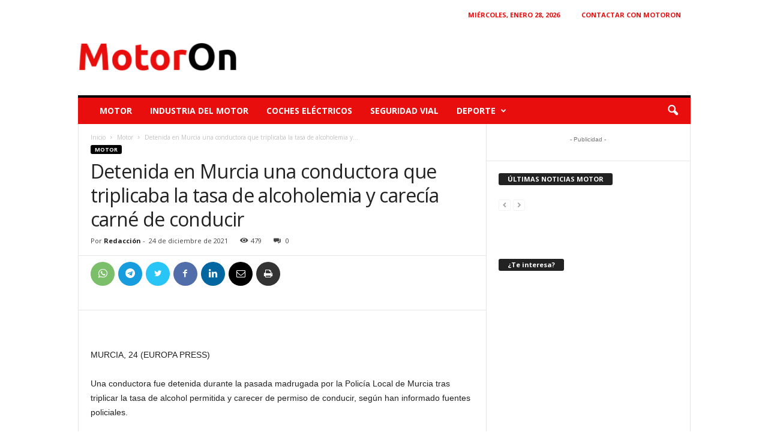

--- FILE ---
content_type: text/html; charset=UTF-8
request_url: https://www.motoron.es/2021/12/24/detenida-en-murcia-una-conductora-que-triplicaba-la-tasa-de-alcoholemia-y-carecia-carne-de-conducir/
body_size: 24650
content:
<!doctype html ><!--[if IE 8]> <html class="ie8" lang="es" prefix="og: http://ogp.me/ns# fb: http://ogp.me/ns/fb#"> <![endif]--><!--[if IE 9]> <html class="ie9" lang="es" prefix="og: http://ogp.me/ns# fb: http://ogp.me/ns/fb#"> <![endif]--><!--[if gt IE 8]><!--> <html lang="es" prefix="og: http://ogp.me/ns# fb: http://ogp.me/ns/fb#"> <!--<![endif]--><head> <title>Detenida en Murcia una conductora que triplicaba la tasa de alcoholemia y carecía carné de conducir | MotorOn</title> <meta charset="UTF-8" /> <meta name="viewport" content="width=device-width, initial-scale=1.0"> <link rel="pingback" href="https://www.motoron.es/xmlrpc.php" /> <meta name='robots' content='max-image-preview:large' /><link rel="icon" type="image/png" href="https://estatics-16fc6.kxcdn.com/wp-content/uploads/sites/16/2021/03/logo-motoron-negro-300x72.png"><link rel="amphtml" href="https://www.motoron.es/2021/12/24/detenida-en-murcia-una-conductora-que-triplicaba-la-tasa-de-alcoholemia-y-carecia-carne-de-conducir/amp/" /><meta name="generator" content="AMP for WP 1.0.94"/><link rel='dns-prefetch' href='//fonts.googleapis.com' /><link rel="alternate" type="application/rss+xml" title="MotorOn &raquo; Feed" href="https://www.motoron.es/feed/" /><link rel="alternate" type="application/rss+xml" title="MotorOn &raquo; Feed de los comentarios" href="https://www.motoron.es/comments/feed/" /><link rel="alternate" type="application/rss+xml" title="MotorOn &raquo; Comentario Detenida en Murcia una conductora que triplicaba la tasa de alcoholemia y carecía carné de conducir del feed" href="https://www.motoron.es/2021/12/24/detenida-en-murcia-una-conductora-que-triplicaba-la-tasa-de-alcoholemia-y-carecia-carne-de-conducir/feed/" /><script type="text/javascript">
window._wpemojiSettings = {"baseUrl":"https:\/\/s.w.org\/images\/core\/emoji\/15.0.3\/72x72\/","ext":".png","svgUrl":"https:\/\/s.w.org\/images\/core\/emoji\/15.0.3\/svg\/","svgExt":".svg","source":{"concatemoji":"https:\/\/estatics-16fc6.kxcdn.com\/wp-includes\/js\/wp-emoji-release.min.js?ver=6.5.7"}};
!function(i,n){var o,s,e;function c(e){try{var t={supportTests:e,timestamp:(new Date).valueOf()};sessionStorage.setItem(o,JSON.stringify(t))}catch(e){}}function p(e,t,n){e.clearRect(0,0,e.canvas.width,e.canvas.height),e.fillText(t,0,0);var t=new Uint32Array(e.getImageData(0,0,e.canvas.width,e.canvas.height).data),r=(e.clearRect(0,0,e.canvas.width,e.canvas.height),e.fillText(n,0,0),new Uint32Array(e.getImageData(0,0,e.canvas.width,e.canvas.height).data));return t.every(function(e,t){return e===r[t]})}function u(e,t,n){switch(t){case"flag":return n(e,"\ud83c\udff3\ufe0f\u200d\u26a7\ufe0f","\ud83c\udff3\ufe0f\u200b\u26a7\ufe0f")?!1:!n(e,"\ud83c\uddfa\ud83c\uddf3","\ud83c\uddfa\u200b\ud83c\uddf3")&&!n(e,"\ud83c\udff4\udb40\udc67\udb40\udc62\udb40\udc65\udb40\udc6e\udb40\udc67\udb40\udc7f","\ud83c\udff4\u200b\udb40\udc67\u200b\udb40\udc62\u200b\udb40\udc65\u200b\udb40\udc6e\u200b\udb40\udc67\u200b\udb40\udc7f");case"emoji":return!n(e,"\ud83d\udc26\u200d\u2b1b","\ud83d\udc26\u200b\u2b1b")}return!1}function f(e,t,n){var r="undefined"!=typeof WorkerGlobalScope&&self instanceof WorkerGlobalScope?new OffscreenCanvas(300,150):i.createElement("canvas"),a=r.getContext("2d",{willReadFrequently:!0}),o=(a.textBaseline="top",a.font="600 32px Arial",{});return e.forEach(function(e){o[e]=t(a,e,n)}),o}function t(e){var t=i.createElement("script");t.src=e,t.defer=!0,i.head.appendChild(t)}"undefined"!=typeof Promise&&(o="wpEmojiSettingsSupports",s=["flag","emoji"],n.supports={everything:!0,everythingExceptFlag:!0},e=new Promise(function(e){i.addEventListener("DOMContentLoaded",e,{once:!0})}),new Promise(function(t){var n=function(){try{var e=JSON.parse(sessionStorage.getItem(o));if("object"==typeof e&&"number"==typeof e.timestamp&&(new Date).valueOf()<e.timestamp+604800&&"object"==typeof e.supportTests)return e.supportTests}catch(e){}return null}();if(!n){if("undefined"!=typeof Worker&&"undefined"!=typeof OffscreenCanvas&&"undefined"!=typeof URL&&URL.createObjectURL&&"undefined"!=typeof Blob)try{var e="postMessage("+f.toString()+"("+[JSON.stringify(s),u.toString(),p.toString()].join(",")+"));",r=new Blob([e],{type:"text/javascript"}),a=new Worker(URL.createObjectURL(r),{name:"wpTestEmojiSupports"});return void(a.onmessage=function(e){c(n=e.data),a.terminate(),t(n)})}catch(e){}c(n=f(s,u,p))}t(n)}).then(function(e){for(var t in e)n.supports[t]=e[t],n.supports.everything=n.supports.everything&&n.supports[t],"flag"!==t&&(n.supports.everythingExceptFlag=n.supports.everythingExceptFlag&&n.supports[t]);n.supports.everythingExceptFlag=n.supports.everythingExceptFlag&&!n.supports.flag,n.DOMReady=!1,n.readyCallback=function(){n.DOMReady=!0}}).then(function(){return e}).then(function(){var e;n.supports.everything||(n.readyCallback(),(e=n.source||{}).concatemoji?t(e.concatemoji):e.wpemoji&&e.twemoji&&(t(e.twemoji),t(e.wpemoji)))}))}((window,document),window._wpemojiSettings);
</script><style id='wp-emoji-styles-inline-css' type='text/css'>img.wp-smiley,img.emoji{display:inline !important;border:none !important;box-shadow:none !important;height:1em !important;width:1em !important;margin:0 0.07em !important;vertical-align:-0.1em !important;background:none !important;padding:0 !important}</style><link rel='stylesheet' id='wp-block-library-css' href='https://estatics-16fc6.kxcdn.com/wp-includes/css/dist/block-library/style.min.css?ver=6.5.7' type='text/css' media='all' /><style id='classic-theme-styles-inline-css' type='text/css'>.wp-block-button__link{color:#fff;background-color:#32373c;border-radius:9999px;box-shadow:none;text-decoration:none;padding:calc(.667em + 2px) calc(1.333em + 2px);font-size:1.125em}.wp-block-file__button{background:#32373c;color:#fff;text-decoration:none}</style><style id='global-styles-inline-css' type='text/css'>body{--wp--preset--color--black:#000000;--wp--preset--color--cyan-bluish-gray:#abb8c3;--wp--preset--color--white:#ffffff;--wp--preset--color--pale-pink:#f78da7;--wp--preset--color--vivid-red:#cf2e2e;--wp--preset--color--luminous-vivid-orange:#ff6900;--wp--preset--color--luminous-vivid-amber:#fcb900;--wp--preset--color--light-green-cyan:#7bdcb5;--wp--preset--color--vivid-green-cyan:#00d084;--wp--preset--color--pale-cyan-blue:#8ed1fc;--wp--preset--color--vivid-cyan-blue:#0693e3;--wp--preset--color--vivid-purple:#9b51e0;--wp--preset--gradient--vivid-cyan-blue-to-vivid-purple:linear-gradient(135deg,rgba(6,147,227,1) 0%,rgb(155,81,224) 100%);--wp--preset--gradient--light-green-cyan-to-vivid-green-cyan:linear-gradient(135deg,rgb(122,220,180) 0%,rgb(0,208,130) 100%);--wp--preset--gradient--luminous-vivid-amber-to-luminous-vivid-orange:linear-gradient(135deg,rgba(252,185,0,1) 0%,rgba(255,105,0,1) 100%);--wp--preset--gradient--luminous-vivid-orange-to-vivid-red:linear-gradient(135deg,rgba(255,105,0,1) 0%,rgb(207,46,46) 100%);--wp--preset--gradient--very-light-gray-to-cyan-bluish-gray:linear-gradient(135deg,rgb(238,238,238) 0%,rgb(169,184,195) 100%);--wp--preset--gradient--cool-to-warm-spectrum:linear-gradient(135deg,rgb(74,234,220) 0%,rgb(151,120,209) 20%,rgb(207,42,186) 40%,rgb(238,44,130) 60%,rgb(251,105,98) 80%,rgb(254,248,76) 100%);--wp--preset--gradient--blush-light-purple:linear-gradient(135deg,rgb(255,206,236) 0%,rgb(152,150,240) 100%);--wp--preset--gradient--blush-bordeaux:linear-gradient(135deg,rgb(254,205,165) 0%,rgb(254,45,45) 50%,rgb(107,0,62) 100%);--wp--preset--gradient--luminous-dusk:linear-gradient(135deg,rgb(255,203,112) 0%,rgb(199,81,192) 50%,rgb(65,88,208) 100%);--wp--preset--gradient--pale-ocean:linear-gradient(135deg,rgb(255,245,203) 0%,rgb(182,227,212) 50%,rgb(51,167,181) 100%);--wp--preset--gradient--electric-grass:linear-gradient(135deg,rgb(202,248,128) 0%,rgb(113,206,126) 100%);--wp--preset--gradient--midnight:linear-gradient(135deg,rgb(2,3,129) 0%,rgb(40,116,252) 100%);--wp--preset--font-size--small:10px;--wp--preset--font-size--medium:20px;--wp--preset--font-size--large:30px;--wp--preset--font-size--x-large:42px;--wp--preset--font-size--regular:14px;--wp--preset--font-size--larger:48px;--wp--preset--spacing--20:0.44rem;--wp--preset--spacing--30:0.67rem;--wp--preset--spacing--40:1rem;--wp--preset--spacing--50:1.5rem;--wp--preset--spacing--60:2.25rem;--wp--preset--spacing--70:3.38rem;--wp--preset--spacing--80:5.06rem;--wp--preset--shadow--natural:6px 6px 9px rgba(0,0,0,0.2);--wp--preset--shadow--deep:12px 12px 50px rgba(0,0,0,0.4);--wp--preset--shadow--sharp:6px 6px 0px rgba(0,0,0,0.2);--wp--preset--shadow--outlined:6px 6px 0px -3px rgba(255,255,255,1),6px 6px rgba(0,0,0,1);--wp--preset--shadow--crisp:6px 6px 0px rgba(0,0,0,1)}:where(.is-layout-flex){gap:0.5em}:where(.is-layout-grid){gap:0.5em}body .is-layout-flex{display:flex}body .is-layout-flex{flex-wrap:wrap;align-items:center}body .is-layout-flex > *{margin:0}body .is-layout-grid{display:grid}body .is-layout-grid > *{margin:0}:where(.wp-block-columns.is-layout-flex){gap:2em}:where(.wp-block-columns.is-layout-grid){gap:2em}:where(.wp-block-post-template.is-layout-flex){gap:1.25em}:where(.wp-block-post-template.is-layout-grid){gap:1.25em}.has-black-color{color:var(--wp--preset--color--black) !important}.has-cyan-bluish-gray-color{color:var(--wp--preset--color--cyan-bluish-gray) !important}.has-white-color{color:var(--wp--preset--color--white) !important}.has-pale-pink-color{color:var(--wp--preset--color--pale-pink) !important}.has-vivid-red-color{color:var(--wp--preset--color--vivid-red) !important}.has-luminous-vivid-orange-color{color:var(--wp--preset--color--luminous-vivid-orange) !important}.has-luminous-vivid-amber-color{color:var(--wp--preset--color--luminous-vivid-amber) !important}.has-light-green-cyan-color{color:var(--wp--preset--color--light-green-cyan) !important}.has-vivid-green-cyan-color{color:var(--wp--preset--color--vivid-green-cyan) !important}.has-pale-cyan-blue-color{color:var(--wp--preset--color--pale-cyan-blue) !important}.has-vivid-cyan-blue-color{color:var(--wp--preset--color--vivid-cyan-blue) !important}.has-vivid-purple-color{color:var(--wp--preset--color--vivid-purple) !important}.has-black-background-color{background-color:var(--wp--preset--color--black) !important}.has-cyan-bluish-gray-background-color{background-color:var(--wp--preset--color--cyan-bluish-gray) !important}.has-white-background-color{background-color:var(--wp--preset--color--white) !important}.has-pale-pink-background-color{background-color:var(--wp--preset--color--pale-pink) !important}.has-vivid-red-background-color{background-color:var(--wp--preset--color--vivid-red) !important}.has-luminous-vivid-orange-background-color{background-color:var(--wp--preset--color--luminous-vivid-orange) !important}.has-luminous-vivid-amber-background-color{background-color:var(--wp--preset--color--luminous-vivid-amber) !important}.has-light-green-cyan-background-color{background-color:var(--wp--preset--color--light-green-cyan) !important}.has-vivid-green-cyan-background-color{background-color:var(--wp--preset--color--vivid-green-cyan) !important}.has-pale-cyan-blue-background-color{background-color:var(--wp--preset--color--pale-cyan-blue) !important}.has-vivid-cyan-blue-background-color{background-color:var(--wp--preset--color--vivid-cyan-blue) !important}.has-vivid-purple-background-color{background-color:var(--wp--preset--color--vivid-purple) !important}.has-black-border-color{border-color:var(--wp--preset--color--black) !important}.has-cyan-bluish-gray-border-color{border-color:var(--wp--preset--color--cyan-bluish-gray) !important}.has-white-border-color{border-color:var(--wp--preset--color--white) !important}.has-pale-pink-border-color{border-color:var(--wp--preset--color--pale-pink) !important}.has-vivid-red-border-color{border-color:var(--wp--preset--color--vivid-red) !important}.has-luminous-vivid-orange-border-color{border-color:var(--wp--preset--color--luminous-vivid-orange) !important}.has-luminous-vivid-amber-border-color{border-color:var(--wp--preset--color--luminous-vivid-amber) !important}.has-light-green-cyan-border-color{border-color:var(--wp--preset--color--light-green-cyan) !important}.has-vivid-green-cyan-border-color{border-color:var(--wp--preset--color--vivid-green-cyan) !important}.has-pale-cyan-blue-border-color{border-color:var(--wp--preset--color--pale-cyan-blue) !important}.has-vivid-cyan-blue-border-color{border-color:var(--wp--preset--color--vivid-cyan-blue) !important}.has-vivid-purple-border-color{border-color:var(--wp--preset--color--vivid-purple) !important}.has-vivid-cyan-blue-to-vivid-purple-gradient-background{background:var(--wp--preset--gradient--vivid-cyan-blue-to-vivid-purple) !important}.has-light-green-cyan-to-vivid-green-cyan-gradient-background{background:var(--wp--preset--gradient--light-green-cyan-to-vivid-green-cyan) !important}.has-luminous-vivid-amber-to-luminous-vivid-orange-gradient-background{background:var(--wp--preset--gradient--luminous-vivid-amber-to-luminous-vivid-orange) !important}.has-luminous-vivid-orange-to-vivid-red-gradient-background{background:var(--wp--preset--gradient--luminous-vivid-orange-to-vivid-red) !important}.has-very-light-gray-to-cyan-bluish-gray-gradient-background{background:var(--wp--preset--gradient--very-light-gray-to-cyan-bluish-gray) !important}.has-cool-to-warm-spectrum-gradient-background{background:var(--wp--preset--gradient--cool-to-warm-spectrum) !important}.has-blush-light-purple-gradient-background{background:var(--wp--preset--gradient--blush-light-purple) !important}.has-blush-bordeaux-gradient-background{background:var(--wp--preset--gradient--blush-bordeaux) !important}.has-luminous-dusk-gradient-background{background:var(--wp--preset--gradient--luminous-dusk) !important}.has-pale-ocean-gradient-background{background:var(--wp--preset--gradient--pale-ocean) !important}.has-electric-grass-gradient-background{background:var(--wp--preset--gradient--electric-grass) !important}.has-midnight-gradient-background{background:var(--wp--preset--gradient--midnight) !important}.has-small-font-size{font-size:var(--wp--preset--font-size--small) !important}.has-medium-font-size{font-size:var(--wp--preset--font-size--medium) !important}.has-large-font-size{font-size:var(--wp--preset--font-size--large) !important}.has-x-large-font-size{font-size:var(--wp--preset--font-size--x-large) !important}.wp-block-navigation a:where(:not(.wp-element-button)){color:inherit}:where(.wp-block-post-template.is-layout-flex){gap:1.25em}:where(.wp-block-post-template.is-layout-grid){gap:1.25em}:where(.wp-block-columns.is-layout-flex){gap:2em}:where(.wp-block-columns.is-layout-grid){gap:2em}.wp-block-pullquote{font-size:1.5em;line-height:1.6}</style><link rel='stylesheet' id='same-category-posts-css' href='https://estatics-16fc6.kxcdn.com/wp-content/plugins/same-category-posts/same-category-posts.css?ver=6.5.7' type='text/css' media='all' /><link rel='stylesheet' id='theme-my-login-css' href='https://estatics-16fc6.kxcdn.com/wp-content/plugins/theme-my-login/assets/styles/theme-my-login.min.css?ver=7.1.5' type='text/css' media='all' /><link rel='stylesheet' id='wpt-twitter-feed-css' href='https://estatics-16fc6.kxcdn.com/wp-content/plugins/wp-to-twitter/css/twitter-feed.css?ver=6.5.7' type='text/css' media='all' /><link rel='stylesheet' id='google-fonts-style-css' href='https://fonts.googleapis.com/css?family=Open+Sans%3A400%2C600%2C700%7CRoboto+Condensed%3A400%2C500%2C700&#038;display=swap&#038;ver=5.1' type='text/css' media='all' /><link rel='stylesheet' id='td-theme-css' href='https://estatics-16fc6.kxcdn.com/wp-content/themes/Newsmag/style.css?ver=5.1' type='text/css' media='all' /><style id='td-theme-inline-css' type='text/css'> @media (max-width:767px){.td-header-desktop-wrap{display:none}}@media (min-width:767px){.td-header-mobile-wrap{display:none}}</style><link rel='stylesheet' id='td-legacy-framework-front-style-css' href='https://estatics-16fc6.kxcdn.com/wp-content/plugins/td-composer/legacy/Newsmag/assets/css/td_legacy_main.css?ver=0fe9cb73aa46d3a29525bf84e0d8d0e9' type='text/css' media='all' /><script type="text/javascript" src="https://estatics-16fc6.kxcdn.com/wp-includes/js/jquery/jquery.min.js?ver=3.7.1" id="jquery-core-js"></script><script type="text/javascript" src="https://estatics-16fc6.kxcdn.com/wp-includes/js/jquery/jquery-migrate.min.js?ver=3.4.1" id="jquery-migrate-js"></script><link rel="EditURI" type="application/rsd+xml" title="RSD" href="https://www.motoron.es/xmlrpc.php?rsd" /><meta name="generator" content="WordPress 6.5.7" /><link rel='shortlink' href='https://www.motoron.es/?p=23385' /><link rel="alternate" type="application/json+oembed" href="https://www.motoron.es/wp-json/oembed/1.0/embed?url=https%3A%2F%2Fwww.motoron.es%2F2021%2F12%2F24%2Fdetenida-en-murcia-una-conductora-que-triplicaba-la-tasa-de-alcoholemia-y-carecia-carne-de-conducir%2F" /><link rel="alternate" type="text/xml+oembed" href="https://www.motoron.es/wp-json/oembed/1.0/embed?url=https%3A%2F%2Fwww.motoron.es%2F2021%2F12%2F24%2Fdetenida-en-murcia-una-conductora-que-triplicaba-la-tasa-de-alcoholemia-y-carecia-carne-de-conducir%2F&#038;format=xml" /><link rel="canonical" href="https://www.motoron.es/2021/12/24/detenida-en-murcia-una-conductora-que-triplicaba-la-tasa-de-alcoholemia-y-carecia-carne-de-conducir/" /><script> var awd_admin_ajax_url = 'https://www.motoron.es/wp-admin/admin-ajax.php'; </script><meta name="robots" content="max-image-preview:large"><script async src='https://securepubads.g.doubleclick.net/tag/js/gpt.js'></script><script>function isMobileDevice() {   if(/(android|bb\d+|meego).+mobile|avantgo|bada\/|blackberry|blazer|compal|elaine|fennec|hiptop|iemobile|ip(hone|od)|ipad|iris|kindle|Android|Silk|lge |maemo|midp|mmp|netfront|opera m(ob|in)i|palm( os)?|phone|p(ixi|re)\/|plucker|pocket|psp|series(4|6)0|symbian|treo|up\.(browser|link)|vodafone|wap|windows (ce|phone)|xda|xiino/i.test(navigator.userAgent)
|| /1207|6310|6590|3gso|4thp|50[1-6]i|770s|802s|a wa|abac|ac(er|oo|s\-)|ai(ko|rn)|al(av|ca|co)|amoi|an(ex|ny|yw)|aptu|ar(ch|go)|as(te|us)|attw|au(di|\-m|r |s )|avan|be(ck|ll|nq)|bi(lb|rd)|bl(ac|az)|br(e|v)w|bumb|bw\-(n|u)|c55\/|capi|ccwa|cdm\-|cell|chtm|cldc|cmd\-|co(mp|nd)|craw|da(it|ll|ng)|dbte|dc\-s|devi|dica|dmob|do(c|p)o|ds(12|\-d)|el(49|ai)|em(l2|ul)|er(ic|k0)|esl8|ez([4-7]0|os|wa|ze)|fetc|fly(\-|_)|g1 u|g560|gene|gf\-5|g\-mo|go(\.w|od)|gr(ad|un)|haie|hcit|hd\-(m|p|t)|hei\-|hi(pt|ta)|hp( i|ip)|hs\-c|ht(c(\-| |_|a|g|p|s|t)|tp)|hu(aw|tc)|i\-(20|go|ma)|i230|iac( |\-|\/)|ibro|idea|ig01|ikom|im1k|inno|ipaq|iris|ja(t|v)a|jbro|jemu|jigs|kddi|keji|kgt( |\/)|klon|kpt |kwc\-|kyo(c|k)|le(no|xi)|lg( g|\/(k|l|u)|50|54|\-[a-w])|libw|lynx|m1\-w|m3ga|m50\/|ma(te|ui|xo)|mc(01|21|ca)|m\-cr|me(rc|ri)|mi(o8|oa|ts)|mmef|mo(01|02|bi|de|do|t(\-| |o|v)|zz)|mt(50|p1|v )|mwbp|mywa|n10[0-2]|n20[2-3]|n30(0|2)|n50(0|2|5)|n7(0(0|1)|10)|ne((c|m)\-|on|tf|wf|wg|wt)|nok(6|i)|nzph|o2im|op(ti|wv)|oran|owg1|p800|pan(a|d|t)|pdxg|pg(13|\-([1-8]|c))|phil|pire|pl(ay|uc)|pn\-2|po(ck|rt|se)|prox|psio|pt\-g|qa\-a|qc(07|12|21|32|60|\-[2-7]|i\-)|qtek|r380|r600|raks|rim9|ro(ve|zo)|s55\/|sa(ge|ma|mm|ms|ny|va)|sc(01|h\-|oo|p\-)|sdk\/|se(c(\-|0|1)|47|mc|nd|ri)|sgh\-|shar|sie(\-|m)|sk\-0|sl(45|id)|sm(al|ar|b3|it|t5)|so(ft|ny)|sp(01|h\-|v\-|v )|sy(01|mb)|t2(18|50)|t6(00|10|18)|ta(gt|lk)|tcl\-|tdg\-|tel(i|m)|tim\-|t\-mo|to(pl|sh)|ts(70|m\-|m3|m5)|tx\-9|up(\.b|g1|si)|utst|v400|v750|veri|vi(rg|te)|vk(40|5[0-3]|\-v)|vm40|voda|vulc|vx(52|53|60|61|70|80|81|83|85|98)|w3c(\-| )|webc|whit|wi(g |nc|nw)|wmlb|wonu|x700|yas\-|your|zeto|zte\-/i.test(navigator.userAgent.substr(0,4))) return true;};var cgadslot = '/56049063/tematicos/motoron_';var cslash = (window.location.pathname.match(/\//g) || []).length;
if (cslash > 5) {cgadslot += 'n';} else if (cslash > 1) {cgadslot += 'p';} else {cgadslot += 'h';}
window.googletag = window.googletag || {cmd: []};googletag.cmd.push(function() {if (isMobileDevice()) {googletag.defineSlot(cgadslot, [[320,100],[300,100],[320,50],[1,1]], 'div-gpt-ad-ldb1')
.setTargeting('tag', ['motor'])
.setTargeting('position', ['ldb1'])
.addService(googletag.pubads());googletag.defineSlot(cgadslot, [[300,600],[300,300],[300,250],[300,100],[1,1]], 'div-gpt-ad-rd1')
.setTargeting('tag', ['motor'])
.setTargeting('position', ['rd1'])
.addService(googletag.pubads());googletag.defineSlot(cgadslot, [[300,600],[300,300],[300,250],[300,100],[1,1]], 'div-gpt-ad-rd2')
.setTargeting('tag', ['motor'])
.setTargeting('position', ['rd2'])
.addService(googletag.pubads());googletag.defineSlot(cgadslot, [[468,60],[300,100],[1,1]], 'div-gpt-ad-ct1')
.setTargeting('tag', ['motor'])
.setTargeting('position', ['ct1'])
.addService(googletag.pubads());googletag.defineSlot(cgadslot, [[320,100],[300,100],[320,50],[1,1]], 'div-gpt-ad-ldb2')
.setTargeting('tag', ['motor'])
.setTargeting('position', ['ldb2'])
.addService(googletag.pubads());} else {googletag.defineSlot(cgadslot, [[120,600],[160,600],[160,1000],[1,1]], 'div-gpt-ad-skyizq')
.setTargeting('tag', ['motor'])
.setTargeting('position', ['skyizq'])
.addService(googletag.pubads());googletag.defineSlot(cgadslot, [[120,601],[160,601],[160,1001],[1,1]], 'div-gpt-ad-skyder')
.setTargeting('tag', ['motor'])
.setTargeting('position', ['skyder'])
.addService(googletag.pubads());googletag.defineSlot(cgadslot, [[728,90],[1,1]], 'div-gpt-ad-ldb1')
.setTargeting('tag', ['motor'])
.setTargeting('position', ['ldb1'])
.addService(googletag.pubads());googletag.defineSlot(cgadslot, [[300,600],[300,300],[300,250],[300,100],[1,1]], 'div-gpt-ad-rd1')
.setTargeting('tag', ['motor'])
.setTargeting('position', ['rd1'])
.addService(googletag.pubads());googletag.defineSlot(cgadslot, [[300,600],[300,300],[300,250],[300,100],[1,1]], 'div-gpt-ad-rd2')
.setTargeting('tag', ['motor'])
.setTargeting('position', ['rd2'])
.addService(googletag.pubads());googletag.defineSlot(cgadslot, [[468,60],[300,100],[1,1]], 'div-gpt-ad-ct1')
.setTargeting('tag', ['motor'])
.setTargeting('position', ['ct1'])
.addService(googletag.pubads());googletag.defineSlot(cgadslot, [[728,90],[980,250],[980,45],[980,90],[970,250],[1,1]], 'div-gpt-ad-ldb2')
.setTargeting('tag', ['motor'])
.setTargeting('position', ['ldb2'])
.addService(googletag.pubads());}var cseg = decodeURIComponent('; ' + document.cookie).split('; ' + 'btrseg' + '=').pop().split(';').shift().split(",");if (cseg instanceof Array) {googletag.pubads().setTargeting('cservi_segments', cseg);}googletag.enableServices();});</script><script type="text/javascript">!function(){"use strict";function e(e){var t=!(arguments.length>1&&void 0!==arguments[1])||arguments[1],c=document.createElement("script");c.src=e,t?c.type="module":(c.async=!0,c.type="text/javascript",c.setAttribute("nomodule",""));var n=document.getElementsByTagName("script")[0];n.parentNode.insertBefore(c,n)}!function(t,c){!function(t,c,n){var a,o,r;n.accountId=c,null!==(a=t.marfeel)&&void 0!==a||(t.marfeel={}),null!==(o=(r=t.marfeel).cmd)&&void 0!==o||(r.cmd=[]),t.marfeel.config=n;var i="https://sdk.mrf.io/statics";e("".concat(i,"/marfeel-sdk.js?id=").concat(c),!0),e("".concat(i,"/marfeel-sdk.es5.js?id=").concat(c),!1)}(t,c,arguments.length>2&&void 0!==arguments[2]?arguments[2]:{})}(window,5309,{} )}();
</script><!--[if lt IE 9]><script src="https://cdnjs.cloudflare.com/ajax/libs/html5shiv/3.7.3/html5shiv.js"></script><![endif]--> <script>window.tdwGlobal = {"adminUrl":"https:\/\/www.motoron.es\/wp-admin\/","wpRestNonce":"69b17b43ec","wpRestUrl":"https:\/\/www.motoron.es\/wp-json\/","permalinkStructure":"\/%year%\/%monthnum%\/%day%\/%postname%\/"};</script><script type="application/ld+json" class="saswp-schema-markup-output">[{"@context":"https://schema.org/","@type":"NewsArticle","@id":"https://www.motoron.es/2021/12/24/detenida-en-murcia-una-conductora-que-triplicaba-la-tasa-de-alcoholemia-y-carecia-carne-de-conducir/#newsarticle","url":"https://www.motoron.es/2021/12/24/detenida-en-murcia-una-conductora-que-triplicaba-la-tasa-de-alcoholemia-y-carecia-carne-de-conducir/","headline":"Detenida en Murcia una conductora que triplicaba la tasa de alcoholemia y carecía carné de conducir","mainEntityOfPage":"https://www.motoron.es/2021/12/24/detenida-en-murcia-una-conductora-que-triplicaba-la-tasa-de-alcoholemia-y-carecia-carne-de-conducir/","datePublished":"2021-12-24T19:37:40+01:00","dateModified":"2021-12-24T19:50:25+01:00","description":"MURCIA, 24 (EUROPA PRESS) Una conductora fue detenida durante la pasada madrugada por la Policía Local de Murcia tras triplicar la tasa de alcohol permitida y carecer de permiso de conducir, según han informado fuentes policiales. Los hechos se produjeron en la pedanía murciana de Los Dolores, después de que los agentes fueran a atender","articleSection":"Motor","articleBody":"MURCIA, 24 (EUROPA PRESS)     Una conductora fue detenida durante la pasada madrugada por la Policía Local de Murcia tras triplicar la tasa de alcohol permitida y carecer de permiso de conducir, según han informado fuentes policiales.     Los hechos se produjeron en la pedanía murciana de Los Dolores, después de que los agentes fueran a atender a una conductora que había tenido una salida de vía con su vehículo. Tras asistirla, comprobaron que carecía de carné de conducir y además triplicaba la tasa de alcohol permitira, por lo que fue detenida.","keywords":"españa, murcia, sociedad, sucesos, ","name":"Detenida en Murcia una conductora que triplicaba la tasa de alcoholemia y carecía carné de conducir","thumbnailUrl":"https://estatics-16fc6.kxcdn.com/wp-content/uploads/sites/16/2021/12/20211224193740-150x150.jpg","wordCount":"94","timeRequired":"PT25S","mainEntity":{"@type":"WebPage","@id":"https://www.motoron.es/2021/12/24/detenida-en-murcia-una-conductora-que-triplicaba-la-tasa-de-alcoholemia-y-carecia-carne-de-conducir/"},"author":{"@type":"Person","name":"Redacción","description":"Equipo editorial de la redacción central.","url":"https://www.motoron.es/autor/redaccion/","sameAs":[],"image":{"@type":"ImageObject","url":"https://secure.gravatar.com/avatar/15266b45b4ac1840520cbf6d9b6da458?s=96&d=mm&r=g","height":96,"width":96}},"editor":{"@type":"Person","name":"Redacción","description":"Equipo editorial de la redacción central.","url":"https://www.motoron.es/autor/redaccion/","sameAs":[],"image":{"@type":"ImageObject","url":"https://secure.gravatar.com/avatar/15266b45b4ac1840520cbf6d9b6da458?s=96&d=mm&r=g","height":96,"width":96}},"publisher":{"@type":"Organization","name":"Motor On","url":"https://motoron.es/","logo":{"@type":"ImageObject","url":"https://estatics-16fc6.kxcdn.com/wp-content/uploads/sites/16/2021/03/logo-motoron-negro.png","width":"376","height":"90"}},"image":[{"@type":"ImageObject","@id":"https://www.motoron.es/2021/12/24/detenida-en-murcia-una-conductora-que-triplicaba-la-tasa-de-alcoholemia-y-carecia-carne-de-conducir/#primaryimage","url":"https://estatics-16fc6.kxcdn.com/wp-content/uploads/sites/16/2021/12/20211224193740.jpg","width":"1585","height":"818"}]}]
</script> <meta name="onesignal" content="wordpress-plugin"/> <script>window.OneSignal = window.OneSignal || [];OneSignal.push( function() {OneSignal.SERVICE_WORKER_UPDATER_PATH = 'OneSignalSDKUpdaterWorker.js';OneSignal.SERVICE_WORKER_PATH = 'OneSignalSDKWorker.js';OneSignal.SERVICE_WORKER_PARAM = { scope: '/wp-content/plugins/onesignal-free-web-push-notifications/sdk_files/push/onesignal/' };OneSignal.setDefaultNotificationUrl("https://www.motoron.es");
var oneSignal_options = {};window._oneSignalInitOptions = oneSignal_options;oneSignal_options['wordpress'] = true;oneSignal_options['appId'] = '';oneSignal_options['allowLocalhostAsSecureOrigin'] = true;oneSignal_options['welcomeNotification'] = { };oneSignal_options['welcomeNotification']['title'] = "MOTOR ON";oneSignal_options['welcomeNotification']['message'] = "Gracias por activar las notificaciones";oneSignal_options['welcomeNotification']['url'] = "https://www.motoron.es/";
oneSignal_options['path'] = "https://www.motoron.es/wp-content/plugins/onesignal-free-web-push-notifications/sdk_files/";
oneSignal_options['safari_web_id'] = "web.onesignal.auto.5093406a-927f-4c57-a877-608b6718a7cc";oneSignal_options['promptOptions'] = { };oneSignal_options['promptOptions']['actionMessage'] = "Nos gustaría avisarte cuando tengamos nuevas noticias. Puedes desactivarlas cuando quieras";oneSignal_options['promptOptions']['exampleNotificationTitleDesktop'] = "Este es un ejemplo de notificación";oneSignal_options['promptOptions']['exampleNotificationMessageDesktop'] = "Las notificaciones aparecerán en tu navegador";oneSignal_options['promptOptions']['exampleNotificationTitleMobile'] = "Notificación de Ejemplo";oneSignal_options['promptOptions']['exampleNotificationMessageMobile'] = "Las notificaciones aparecerán en tu dispositivo";oneSignal_options['promptOptions']['exampleNotificationCaption'] = "(puedes desactivarlas cuando quieras)";oneSignal_options['promptOptions']['acceptButtonText'] = "ACEPTAR";oneSignal_options['promptOptions']['cancelButtonText'] = "NO GRACIAS";oneSignal_options['promptOptions']['siteName'] = "https://www.motoron.es/";
oneSignal_options['promptOptions']['autoAcceptTitle'] = "Permitir Click";oneSignal_options['notifyButton'] = { };oneSignal_options['notifyButton']['enable'] = true;oneSignal_options['notifyButton']['position'] = 'bottom-right';oneSignal_options['notifyButton']['theme'] = 'default';oneSignal_options['notifyButton']['size'] = 'medium';oneSignal_options['notifyButton']['showCredit'] = true;oneSignal_options['notifyButton']['text'] = {};oneSignal_options['notifyButton']['text']['tip.state.unsubscribed'] = 'Activa las notificaciones de MOTOR ON';oneSignal_options['notifyButton']['text']['tip.state.subscribed'] = 'Ya has activado las notificaciones';oneSignal_options['notifyButton']['text']['tip.state.blocked'] = 'Has desactivado las notificaciones';oneSignal_options['notifyButton']['text']['message.action.subscribed'] = 'Gracias por Suscribirte';oneSignal_options['notifyButton']['text']['message.action.resubscribed'] = 'Ya has activado las notificaciones';oneSignal_options['notifyButton']['text']['message.action.unsubscribed'] = 'Dejarás de recibir notificaciones';oneSignal_options['notifyButton']['text']['dialog.main.title'] = 'Gestionar notificaciones';oneSignal_options['notifyButton']['text']['dialog.main.button.subscribe'] = 'ACTIVAR';oneSignal_options['notifyButton']['text']['dialog.main.button.unsubscribe'] = 'ANULAR';oneSignal_options['notifyButton']['text']['dialog.blocked.title'] = 'Desactivar Notificaciones';oneSignal_options['notifyButton']['text']['dialog.blocked.message'] = 'Sigue las instrucciones para activar las notificaciones';OneSignal.init(window._oneSignalInitOptions);OneSignal.showSlidedownPrompt();      });function documentInitOneSignal() {var oneSignal_elements = document.getElementsByClassName("OneSignal-prompt");var oneSignalLinkClickHandler = function(event) { OneSignal.push(['registerForPushNotifications']); event.preventDefault(); };        for(var i = 0; i < oneSignal_elements.length; i++)
oneSignal_elements[i].addEventListener('click', oneSignalLinkClickHandler, false);}if (document.readyState === 'complete') {documentInitOneSignal();}else {window.addEventListener("load", function(event){documentInitOneSignal();});}</script><script>

var tdBlocksArray = []; //here we store all the items for the current page
//td_block class - each ajax block uses a object of this class for requests
function tdBlock() {this.id = '';this.block_type = 1; //block type id (1-234 etc)
this.atts = '';this.td_column_number = '';this.td_current_page = 1; //
this.post_count = 0; //from wp
this.found_posts = 0; //from wp
this.max_num_pages = 0; //from wp
this.td_filter_value = ''; //current live filter value
this.is_ajax_running = false;this.td_user_action = ''; // load more or infinite loader (used by the animation)
this.header_color = '';this.ajax_pagination_infinite_stop = ''; //show load more at page x
}// td_js_generator - mini detector
(function(){var htmlTag = document.getElementsByTagName("html")[0];if ( navigator.userAgent.indexOf("MSIE 10.0") > -1 ) {htmlTag.className += ' ie10';}if ( !!navigator.userAgent.match(/Trident.*rv\:11\./) ) {htmlTag.className += ' ie11';}if ( navigator.userAgent.indexOf("Edge") > -1 ) {htmlTag.className += ' ieEdge';}if ( /(iPad|iPhone|iPod)/g.test(navigator.userAgent) ) {htmlTag.className += ' td-md-is-ios';}var user_agent = navigator.userAgent.toLowerCase();if ( user_agent.indexOf("android") > -1 ) {htmlTag.className += ' td-md-is-android';}if ( -1 !== navigator.userAgent.indexOf('Mac OS X')  ) {htmlTag.className += ' td-md-is-os-x';}if ( /chrom(e|ium)/.test(navigator.userAgent.toLowerCase()) ) {htmlTag.className += ' td-md-is-chrome';}if ( -1 !== navigator.userAgent.indexOf('Firefox') ) {htmlTag.className += ' td-md-is-firefox';}if ( -1 !== navigator.userAgent.indexOf('Safari') && -1 === navigator.userAgent.indexOf('Chrome') ) {htmlTag.className += ' td-md-is-safari';}if( -1 !== navigator.userAgent.indexOf('IEMobile') ){htmlTag.className += ' td-md-is-iemobile';}})();var tdLocalCache = {};( function () {"use strict";tdLocalCache = {data: {},remove: function (resource_id) {delete tdLocalCache.data[resource_id];},exist: function (resource_id) {return tdLocalCache.data.hasOwnProperty(resource_id) && tdLocalCache.data[resource_id] !== null;},get: function (resource_id) {return tdLocalCache.data[resource_id];},set: function (resource_id, cachedData) {tdLocalCache.remove(resource_id);tdLocalCache.data[resource_id] = cachedData;}};})();

var td_viewport_interval_list=[{"limitBottom":767,"sidebarWidth":251},{"limitBottom":1023,"sidebarWidth":339}];var td_animation_stack_effect="type0";var tds_animation_stack=true;var td_animation_stack_specific_selectors=".entry-thumb, img, .td-lazy-img";var td_animation_stack_general_selectors=".td-animation-stack img, .td-animation-stack .entry-thumb, .post img, .td-animation-stack .td-lazy-img";var tdc_is_installed="yes";var td_ajax_url="https:\/\/www.motoron.es\/wp-admin\/admin-ajax.php?td_theme_name=Newsmag&v=5.1";var td_get_template_directory_uri="https:\/\/www.motoron.es\/wp-content\/plugins\/td-composer\/legacy\/common";var tds_snap_menu="smart_snap_always";var tds_logo_on_sticky="show";var tds_header_style="";var td_please_wait="Por favor espera...";var td_email_user_pass_incorrect="Usuario o contrase\u00f1a incorrecta!";var td_email_user_incorrect="Correo electr\u00f3nico o nombre de usuario incorrecto!";var td_email_incorrect="Email incorrecto!";var tds_more_articles_on_post_enable="";var tds_more_articles_on_post_time_to_wait="";var tds_more_articles_on_post_pages_distance_from_top=0;var tds_theme_color_site_wide="#000000";var tds_smart_sidebar="enabled";var tdThemeName="Newsmag";var td_magnific_popup_translation_tPrev="Anterior (tecla de flecha izquierda)";var td_magnific_popup_translation_tNext="Siguiente (tecla de flecha derecha)";var td_magnific_popup_translation_tCounter="%curr% de %total%";var td_magnific_popup_translation_ajax_tError="El contenido de %url% no pudo cargarse.";var td_magnific_popup_translation_image_tError="La imagen #%curr% no pudo cargarse.";var tdBlockNonce="2193bc231e";var tdsDateFormat="l, F j, Y";var tdDateNamesI18n={"month_names":["enero","febrero","marzo","abril","mayo","junio","julio","agosto","septiembre","octubre","noviembre","diciembre"],"month_names_short":["Ene","Feb","Mar","Abr","May","Jun","Jul","Ago","Sep","Oct","Nov","Dic"],"day_names":["domingo","lunes","martes","mi\u00e9rcoles","jueves","viernes","s\u00e1bado"],"day_names_short":["Dom","Lun","Mar","Mi\u00e9","Jue","Vie","S\u00e1b"]};var td_ad_background_click_link="";var td_ad_background_click_target="";</script><style>body{background-color:#ffffff}.td-header-border:before,.td-trending-now-title,.td_block_mega_menu .td_mega_menu_sub_cats .cur-sub-cat,.td-post-category:hover,.td-header-style-2 .td-header-sp-logo,.td-next-prev-wrap a:hover i,.page-nav .current,.widget_calendar tfoot a:hover,.td-footer-container .widget_search .wpb_button:hover,.td-scroll-up-visible,.dropcap,.td-category a,input[type="submit"]:hover,.td-post-small-box a:hover,.td-404-sub-sub-title a:hover,.td-rating-bar-wrap div,.td_top_authors .td-active .td-author-post-count,.td_top_authors .td-active .td-author-comments-count,.td_smart_list_3 .td-sml3-top-controls i:hover,.td_smart_list_3 .td-sml3-bottom-controls i:hover,.td_wrapper_video_playlist .td_video_controls_playlist_wrapper,.td-read-more a:hover,.td-login-wrap .btn,.td_display_err,.td-header-style-6 .td-top-menu-full,#bbpress-forums button:hover,#bbpress-forums .bbp-pagination .current,.bbp_widget_login .button:hover,.header-search-wrap .td-drop-down-search .btn:hover,.td-post-text-content .more-link-wrap:hover a,#buddypress div.item-list-tabs ul li > a span,#buddypress div.item-list-tabs ul li > a:hover span,#buddypress input[type=submit]:hover,#buddypress a.button:hover span,#buddypress div.item-list-tabs ul li.selected a span,#buddypress div.item-list-tabs ul li.current a span,#buddypress input[type=submit]:focus,.td-grid-style-3 .td-big-grid-post .td-module-thumb a:last-child:before,.td-grid-style-4 .td-big-grid-post .td-module-thumb a:last-child:before,.td-grid-style-5 .td-big-grid-post .td-module-thumb:after,.td_category_template_2 .td-category-siblings .td-category a:hover,.td-weather-week:before,.td-weather-information:before,.td_3D_btn,.td_shadow_btn,.td_default_btn,.td_square_btn,.td_outlined_btn:hover{background-color:#000000}@media (max-width:767px){.td-category a.td-current-sub-category{background-color:#000000}}.woocommerce .onsale,.woocommerce .woocommerce a.button:hover,.woocommerce-page .woocommerce .button:hover,.single-product .product .summary .cart .button:hover,.woocommerce .woocommerce .product a.button:hover,.woocommerce .product a.button:hover,.woocommerce .product #respond input#submit:hover,.woocommerce .checkout input#place_order:hover,.woocommerce .woocommerce.widget .button:hover,.woocommerce .woocommerce-message .button:hover,.woocommerce .woocommerce-error .button:hover,.woocommerce .woocommerce-info .button:hover,.woocommerce.widget .ui-slider .ui-slider-handle,.vc_btn-black:hover,.wpb_btn-black:hover,.item-list-tabs .feed:hover a,.td-smart-list-button:hover{background-color:#000000}.td-header-sp-top-menu .top-header-menu > .current-menu-item > a,.td-header-sp-top-menu .top-header-menu > .current-menu-ancestor > a,.td-header-sp-top-menu .top-header-menu > .current-category-ancestor > a,.td-header-sp-top-menu .top-header-menu > li > a:hover,.td-header-sp-top-menu .top-header-menu > .sfHover > a,.top-header-menu ul .current-menu-item > a,.top-header-menu ul .current-menu-ancestor > a,.top-header-menu ul .current-category-ancestor > a,.top-header-menu ul li > a:hover,.top-header-menu ul .sfHover > a,.sf-menu ul .td-menu-item > a:hover,.sf-menu ul .sfHover > a,.sf-menu ul .current-menu-ancestor > a,.sf-menu ul .current-category-ancestor > a,.sf-menu ul .current-menu-item > a,.td_module_wrap:hover .entry-title a,.td_mod_mega_menu:hover .entry-title a,.footer-email-wrap a,.widget a:hover,.td-footer-container .widget_calendar #today,.td-category-pulldown-filter a.td-pulldown-category-filter-link:hover,.td-load-more-wrap a:hover,.td-post-next-prev-content a:hover,.td-author-name a:hover,.td-author-url a:hover,.td_mod_related_posts:hover .entry-title a,.td-search-query,.header-search-wrap .td-drop-down-search .result-msg a:hover,.td_top_authors .td-active .td-authors-name a,.post blockquote p,.td-post-content blockquote p,.page blockquote p,.comment-list cite a:hover,.comment-list cite:hover,.comment-list .comment-reply-link:hover,a,.white-menu #td-header-menu .sf-menu > li > a:hover,.white-menu #td-header-menu .sf-menu > .current-menu-ancestor > a,.white-menu #td-header-menu .sf-menu > .current-menu-item > a,.td_quote_on_blocks,#bbpress-forums .bbp-forum-freshness a:hover,#bbpress-forums .bbp-topic-freshness a:hover,#bbpress-forums .bbp-forums-list li a:hover,#bbpress-forums .bbp-forum-title:hover,#bbpress-forums .bbp-topic-permalink:hover,#bbpress-forums .bbp-topic-started-by a:hover,#bbpress-forums .bbp-topic-started-in a:hover,#bbpress-forums .bbp-body .super-sticky li.bbp-topic-title .bbp-topic-permalink,#bbpress-forums .bbp-body .sticky li.bbp-topic-title .bbp-topic-permalink,#bbpress-forums #subscription-toggle a:hover,#bbpress-forums #favorite-toggle a:hover,.woocommerce-account .woocommerce-MyAccount-navigation a:hover,.widget_display_replies .bbp-author-name,.widget_display_topics .bbp-author-name,.archive .widget_archive .current,.archive .widget_archive .current a,.td-subcategory-header .td-category-siblings .td-subcat-dropdown a.td-current-sub-category,.td-subcategory-header .td-category-siblings .td-subcat-dropdown a:hover,.td-pulldown-filter-display-option:hover,.td-pulldown-filter-display-option .td-pulldown-filter-link:hover,.td_normal_slide .td-wrapper-pulldown-filter .td-pulldown-filter-list a:hover,#buddypress ul.item-list li div.item-title a:hover,.td_block_13 .td-pulldown-filter-list a:hover,.td_smart_list_8 .td-smart-list-dropdown-wrap .td-smart-list-button:hover,.td_smart_list_8 .td-smart-list-dropdown-wrap .td-smart-list-button:hover i,.td-sub-footer-container a:hover,.td-instagram-user a,.td_outlined_btn{color:#000000}.td-mega-menu .wpb_content_element li a:hover,.td_login_tab_focus{color:#000000 !important}.td-next-prev-wrap a:hover i,.page-nav .current,.widget_tag_cloud a:hover,.post .td_quote_box,.page .td_quote_box,.td-login-panel-title,#bbpress-forums .bbp-pagination .current,.td_category_template_2 .td-category-siblings .td-category a:hover,.page-template-page-pagebuilder-latest .td-instagram-user,.td_outlined_btn{border-color:#000000}.td_wrapper_video_playlist .td_video_currently_playing:after,.item-list-tabs .feed:hover{border-color:#000000 !important}.td-pb-row [class*="td-pb-span"],.td-pb-border-top,.page-template-page-title-sidebar-php .td-page-content > .wpb_row:first-child,.td-post-sharing,.td-post-content,.td-post-next-prev,.author-box-wrap,.td-comments-title-wrap,.comment-list,.comment-respond,.td-post-template-5 header,.td-container,.wpb_content_element,.wpb_column,.wpb_row,.white-menu .td-header-container .td-header-main-menu,.td-post-template-1 .td-post-content,.td-post-template-4 .td-post-sharing-top,.td-header-style-6 .td-header-header .td-make-full,#disqus_thread,.page-template-page-pagebuilder-title-php .td-page-content > .wpb_row:first-child,.td-footer-container:before{border-color:#e6e6e6}.td-top-border{border-color:#e6e6e6 !important}.td-container-border:after,.td-next-prev-separator,.td-container .td-pb-row .wpb_column:before,.td-container-border:before,.td-main-content:before,.td-main-sidebar:before,.td-pb-row .td-pb-span4:nth-of-type(3):after,.td-pb-row .td-pb-span4:nth-last-of-type(3):after{background-color:#e6e6e6}@media (max-width:767px){.white-menu .td-header-main-menu{border-color:#e6e6e6}}.td-header-sp-top-menu .top-header-menu > li > a,.td-header-sp-top-menu .td_data_time,.td-header-sp-top-menu .td-weather-top-widget{color:#e80e0e}.top-header-menu ul li a{color:#e80e0e}.td-header-sp-top-widget .td-social-icon-wrap i{color:#e80e0e}.td-header-main-menu{background-color:#e80e0e}.td-menu-background:before,.td-search-background:before{background:rgba(0,0,0,0.5);background:-moz-linear-gradient(top,rgba(0,0,0,0.5) 0%,rgba(0,0,0,0.6) 100%);background:-webkit-gradient(left top,left bottom,color-stop(0%,rgba(0,0,0,0.5)),color-stop(100%,rgba(0,0,0,0.6)));background:-webkit-linear-gradient(top,rgba(0,0,0,0.5) 0%,rgba(0,0,0,0.6) 100%);background:-o-linear-gradient(top,rgba(0,0,0,0.5) 0%,@mobileu_gradient_two_mob 100%);background:-ms-linear-gradient(top,rgba(0,0,0,0.5) 0%,rgba(0,0,0,0.6) 100%);background:linear-gradient(to bottom,rgba(0,0,0,0.5) 0%,rgba(0,0,0,0.6) 100%);filter:progid:DXImageTransform.Microsoft.gradient(startColorstr='rgba(0,0,0,0.5)',endColorstr='rgba(0,0,0,0.6)',GradientType=0)}#td-mobile-nav .td-register-section .td-login-button{color:#e80e0e}.td-footer-container,.td-footer-container .td_module_mx3 .meta-info,.td-footer-container .td_module_14 .meta-info,.td-footer-container .td_module_mx1 .td-block14-border{background-color:#000000}.td-footer-container .widget_calendar #today{background-color:transparent}.td-footer-container,.td-footer-container a,.td-footer-container li,.td-footer-container .footer-text-wrap,.td-footer-container .meta-info .entry-date,.td-footer-container .td-module-meta-info .entry-date,.td-footer-container .td_block_text_with_title,.td-footer-container .woocommerce .star-rating::before,.td-footer-container .widget_text p,.td-footer-container .widget_calendar #today,.td-footer-container .td-social-style3 .td_social_type a,.td-footer-container .td-social-style3,.td-footer-container .td-social-style4 .td_social_type a,.td-footer-container .td-social-style4,.td-footer-container .td-social-style9,.td-footer-container .td-social-style10,.td-footer-container .td-social-style2 .td_social_type a,.td-footer-container .td-social-style8 .td_social_type a,.td-footer-container .td-social-style2 .td_social_type,.td-footer-container .td-social-style8 .td_social_type,.td-footer-container .td-post-author-name a:hover{color:#ffffff}.td-footer-container .td_module_mx1 .meta-info .entry-date,.td-footer-container .td_social_button a,.td-footer-container .td-post-category,.td-footer-container .td-post-category:hover,.td-footer-container .td-module-comments a,.td-footer-container .td_module_mx1 .td-post-author-name a:hover,.td-footer-container .td-theme-slider .slide-meta a{color:#fff}.td-footer-container .widget_tag_cloud a{border-color:#ffffff}.td-footer-container .td-excerpt,.td-footer-container .widget_rss .rss-date,.td-footer-container .widget_rss cite{color:#ffffff;opacity:0.7}.td-footer-container .td-read-more a,.td-footer-container .td-read-more a:hover{color:#fff}.td-footer-container .td_module_14 .meta-info,.td-footer-container .td_module_5,.td-footer-container .td_module_9 .item-details,.td-footer-container .td_module_8 .item-details,.td-footer-container .td_module_mx3 .meta-info,.td-footer-container .widget_recent_comments li,.td-footer-container .widget_recent_entries li,.td-footer-container table td,.td-footer-container table th,.td-footer-container .td-social-style2 .td_social_type .td-social-box,.td-footer-container .td-social-style8 .td_social_type .td-social-box,.td-footer-container .td-social-style2 .td_social_type .td_social_button,.td-footer-container .td-social-style8 .td_social_type .td_social_button{border-color:rgba(255,255,255,0.1)}.td-footer-container .block-title > span,.td-footer-container .block-title > a,.td-footer-container .widgettitle{background-color:#ffffff}.td-footer-container .block-title > span,.td-footer-container .block-title > a,.td-footer-container .widgettitle,.td-footer-container .widget_rss .block-title .rsswidget{color:#000000}.td-sub-footer-container{background-color:#000000}.td-sub-footer-container:after{background-color:transparent}.td-sub-footer-container:before{background-color:transparent}.td-footer-container.td-container{border-bottom-width:0}.td-sub-footer-container,.td-sub-footer-container a{color:#ffffff}.td-sub-footer-container li a:before{background-color:#ffffff}.td-subfooter-menu li a:hover{color:#ffffff}.td-footer-container::before{background-size:cover}.td-footer-container::before{opacity:0.1}</style><script type="application/ld+json">{"@context": "http://schema.org","@type": "BreadcrumbList","itemListElement": [
{"@type": "ListItem","position": 1,"item": {"@type": "WebSite","@id": "https://www.motoron.es/","name": "Inicio"
}},{"@type": "ListItem","position": 2,"item": {"@type": "WebPage","@id": "https://www.motoron.es/motor/","name": "Motor"
}},{"@type": "ListItem","position": 3,"item": {"@type": "WebPage","@id": "https://www.motoron.es/2021/12/24/detenida-en-murcia-una-conductora-que-triplicaba-la-tasa-de-alcoholemia-y-carecia-carne-de-conducir/","name": "Detenida en Murcia una conductora que triplicaba la tasa de alcoholemia y..."
}}]
}</script>  <meta property="og:locale" content="es_ES"/> <meta property="og:site_name" content="MotorOn"/> <meta property="og:title" content="Detenida en Murcia una conductora que triplicaba la tasa de alcoholemia y carecía carné de conducir"/> <meta property="og:url" content="https://www.motoron.es/2021/12/24/detenida-en-murcia-una-conductora-que-triplicaba-la-tasa-de-alcoholemia-y-carecia-carne-de-conducir/"/> <meta property="og:type" content="article"/> <meta property="og:description" content="MURCIA, 24 (EUROPA PRESS) Una conductora fue detenida durante la pasada madrugada por la Policía Local de Murcia tras triplicar la tasa de alcohol permitida y carecer de permiso de conducir, según han informado fuentes policiales. Los hechos se produjeron en la pedanía murciana de Los Dolore"/> <meta property="og:image" content="https://estatics-16fc6.kxcdn.com/wp-content/uploads/sites/16/2021/12/20211224193740.jpg"/> <meta property="og:image:url" content="https://estatics-16fc6.kxcdn.com/wp-content/uploads/sites/16/2021/12/20211224193740.jpg"/> <meta property="og:image:secure_url" content="https://estatics-16fc6.kxcdn.com/wp-content/uploads/sites/16/2021/12/20211224193740.jpg"/> <meta property="article:published_time" content="2021-12-24T19:37:40+01:00"/> <meta property="article:modified_time" content="2021-12-24T19:50:25+01:00" /> <meta property="og:updated_time" content="2021-12-24T19:50:25+01:00" /> <meta property="article:section" content="Motor"/> <meta property="article:publisher" content="https://www.facebook.com/MotorOnEs/"/>   <meta name="twitter:title" content="Detenida en Murcia una conductora que triplicaba la tasa de alcoholemia y carecía carné de conducir"/> <meta name="twitter:url" content="https://www.motoron.es/2021/12/24/detenida-en-murcia-una-conductora-que-triplicaba-la-tasa-de-alcoholemia-y-carecia-carne-de-conducir/"/> <meta name="twitter:description" content="MURCIA, 24 (EUROPA PRESS) Una conductora fue detenida durante la pasada madrugada por la Policía Local de Murcia tras triplicar la tasa de alcohol permitida y carecer de permiso de conducir, según han informado fuentes policiales. Los hechos se produjeron en la pedanía murciana de Los Dolore"/> <meta name="twitter:image" content="https://estatics-16fc6.kxcdn.com/wp-content/uploads/sites/16/2021/12/20211224193740.jpg"/> <meta name="twitter:card" content="summary_large_image"/> <meta name="twitter:site" content="@@MotorOn_ES"/>   <style id="tdw-css-placeholder"></style></head><body class="post-template-default single single-post postid-23385 single-format-standard detenida-en-murcia-una-conductora-que-triplicaba-la-tasa-de-alcoholemia-y-carecia-carne-de-conducir global-block-template-1 td-animation-stack-type0 td-boxed-layout" itemscope="itemscope" itemtype="https://schema.org/WebPage"> <div id="cmp-root"></div><script type="text/javascript" async src="https://csm.citiservi.es/cmp/wmq27h3y/editorialon.es/cmp.js"></script> <div class="td-scroll-up td-hide-scroll-up-on-mob" style="display:none;"><i class="td-icon-menu-up"></i></div> <div class="td-menu-background"></div><div id="td-mobile-nav"> <div class="td-mobile-container">  <div class="td-menu-socials-wrap">  <div class="td-menu-socials"> </div>  <div class="td-mobile-close"> <a href="#" aria-label="Close"><i class="td-icon-close-mobile"></i></a> </div> </div>   <div class="td-mobile-content"> <div class="menu-menu-principal-container"><ul id="menu-menu-principal" class="td-mobile-main-menu"><li id="menu-item-2682" class="menu-item menu-item-type-taxonomy menu-item-object-category current-post-ancestor current-menu-parent current-post-parent menu-item-first menu-item-2682"><a href="https://www.motoron.es/motor/">Motor</a></li><li id="menu-item-2680" class="menu-item menu-item-type-taxonomy menu-item-object-category menu-item-2680"><a href="https://www.motoron.es/industria-del-motor/">Industria del motor</a></li><li id="menu-item-11917" class="menu-item menu-item-type-taxonomy menu-item-object-category menu-item-11917"><a href="https://www.motoron.es/coches-electricos/">Coches Eléctricos</a></li><li id="menu-item-2684" class="menu-item menu-item-type-taxonomy menu-item-object-category menu-item-2684"><a href="https://www.motoron.es/seguridad-vial/">Seguridad Vial</a></li><li id="menu-item-2739" class="menu-item menu-item-type-taxonomy menu-item-object-category menu-item-has-children menu-item-2739"><a href="https://www.motoron.es/deporte-motor/">Deporte<i class="td-icon-menu-right td-element-after"></i></a><ul class="sub-menu"><li id="menu-item-2683" class="menu-item menu-item-type-taxonomy menu-item-object-category menu-item-2683"><a href="https://www.motoron.es/deporte-motor/f1-formula-uno/">F1</a></li><li id="menu-item-11284" class="menu-item menu-item-type-taxonomy menu-item-object-category menu-item-11284"><a href="https://www.motoron.es/deporte-motor/motociclismo/">Motociclismo</a></li><li id="menu-item-11285" class="menu-item menu-item-type-taxonomy menu-item-object-category menu-item-11285"><a href="https://www.motoron.es/deporte-motor/rallies/">Rallies</a></li></ul></li></ul></div> </div> </div>  </div> <div class="td-search-background"></div><div class="td-search-wrap-mob"><div class="td-drop-down-search"><form method="get" class="td-search-form" action="https://www.motoron.es/"><div class="td-search-close"><a href="#"><i class="td-icon-close-mobile"></i></a></div><div role="search" class="td-search-input"><span>Buscar</span><input id="td-header-search-mob" type="text" value="" name="s" autocomplete="off" /></div></form><div id="td-aj-search-mob"></div></div></div> <div id="td-outer-wrap"><div class="td-visible-desktop" style="position:fixed;top:135px;left:2.5%;" id='div-gpt-ad-skyizq'> <script>googletag.cmd.push(function() { googletag.display('div-gpt-ad-skyizq'); });</script> </div> <div class="td-outer-container"> <div class="td-header-container td-header-wrap td-header-style-1"> <div class="td-header-row td-header-top-menu"> <div class="td-top-bar-container top-bar-style-2"> <div class="td-header-sp-top-widget"> </div> <div class="td-header-sp-top-menu"> <div class="td_data_time"> <div style="visibility:hidden;"> miércoles, enero 28, 2026 </div> </div> <div class="menu-top-container"><ul id="menu-td-demo-top-menu" class="top-header-menu"><li id="menu-item-2400" class="menu-item menu-item-type-post_type menu-item-object-page menu-item-first td-menu-item td-normal-menu menu-item-2400"><a href="https://www.motoron.es/contactar/">Contactar con MotorOn</a></li></ul></div></div> </div> <div id="login-form" class="white-popup-block mfp-hide mfp-with-anim"> <div class="td-login-wrap"> <a href="#" aria-label="Back" class="td-back-button"><i class="td-icon-modal-back"></i></a> <div id="td-login-div" class="td-login-form-div td-display-block"> <div class="td-login-panel-title">Registrarse</div> <div class="td-login-panel-descr">¡Bienvenido! Ingresa en tu cuenta</div> <div class="td_display_err"></div> <form action="#" method="post"> <div class="td-login-inputs"><input class="td-login-input" autocomplete="username" type="text" name="login_email" id="login_email" value="" required><label for="login_email">tu nombre de usuario</label></div> <div class="td-login-inputs"><input class="td-login-input" autocomplete="current-password" type="password" name="login_pass" id="login_pass" value="" required><label for="login_pass">tu contraseña</label></div> <input type="button" name="login_button" id="login_button" class="wpb_button btn td-login-button" value="Iniciar sesión"> </form> <div class="td-login-info-text"><a href="#" id="forgot-pass-link">¿Olvidaste tu contraseña? Recupérala</a></div> </div> <div id="td-forgot-pass-div" class="td-login-form-div td-display-none"> <div class="td-login-panel-title">Recuperación de contraseña</div> <div class="td-login-panel-descr">Recupera tu contraseña</div> <div class="td_display_err"></div> <div class="td-login-inputs"><input class="td-login-input" type="text" name="forgot_email" id="forgot_email" value="" required><label for="forgot_email">tu correo electrónico</label></div> <input type="button" name="forgot_button" id="forgot_button" class="wpb_button btn td-login-button" value="Enviar mi contraseña"> <div class="td-login-info-text">Se te ha enviado una contraseña por correo electrónico.</div> </div> </div> </div> </div> <div class="td-header-row td-header-header"> <div class="td-header-sp-logo"> <a class="td-main-logo" href="https://www.motoron.es/"> <img class="td-retina-data" data-retina="https://estatics-16fc6.kxcdn.com/wp-content/uploads/sites/16/2021/03/logo-motoron-negro-300x72.png" src="https://estatics-16fc6.kxcdn.com/wp-content/uploads/sites/16/2021/03/logo-motoron-negro-300x72.png" alt="Motor On" title="Noticias de motor"/> <span class="td-visual-hidden">MotorOn</span> </a> </div> <div class="td-header-sp-rec"> <div class="td-header-ad-wrap td-ad-m td-ad-tp td-ad-p"> <div class="td-a-rec td-a-rec-id-header tdi_1 td_block_template_1"><div class="td-all-devices" id='div-gpt-ad-ldb1'> <script>googletag.cmd.push(function() { googletag.display('div-gpt-ad-ldb1'); });</script></div></div></div> </div> </div> <div class="td-header-menu-wrap"> <div class="td-header-row td-header-border td-header-main-menu"> <div id="td-header-menu" role="navigation"> <div id="td-top-mobile-toggle"><a href="#" aria-label="mobile-toggle"><i class="td-icon-font td-icon-mobile"></i></a></div> <div class="td-main-menu-logo td-logo-in-header"> <a class="td-mobile-logo td-sticky-mobile" href="https://www.motoron.es/"><img class="td-retina-data" data-retina="https://estatics-16fc6.kxcdn.com/wp-content/uploads/sites/16/2021/03/logo-motoron-negro-300x72.png" src="https://estatics-16fc6.kxcdn.com/wp-content/uploads/sites/16/2021/03/logo-motoron-blanco-negro-300x72.png" alt="Motor On" title="Noticias de motor"/></a><a class="td-header-logo td-sticky-mobile" href="https://www.motoron.es/"><img class="td-retina-data" data-retina="https://estatics-16fc6.kxcdn.com/wp-content/uploads/sites/16/2021/03/logo-motoron-negro-300x72.png" src="https://estatics-16fc6.kxcdn.com/wp-content/uploads/sites/16/2021/03/logo-motoron-negro-300x72.png" alt="Motor On" title="Noticias de motor"/></a> </div> <div class="menu-menu-principal-container"><ul id="menu-menu-principal-1" class="sf-menu"><li class="menu-item menu-item-type-taxonomy menu-item-object-category current-post-ancestor current-menu-parent current-post-parent menu-item-first td-menu-item td-normal-menu menu-item-2682"><a href="https://www.motoron.es/motor/">Motor</a></li><li class="menu-item menu-item-type-taxonomy menu-item-object-category td-menu-item td-normal-menu menu-item-2680"><a href="https://www.motoron.es/industria-del-motor/">Industria del motor</a></li><li class="menu-item menu-item-type-taxonomy menu-item-object-category td-menu-item td-normal-menu menu-item-11917"><a href="https://www.motoron.es/coches-electricos/">Coches Eléctricos</a></li><li class="menu-item menu-item-type-taxonomy menu-item-object-category td-menu-item td-normal-menu menu-item-2684"><a href="https://www.motoron.es/seguridad-vial/">Seguridad Vial</a></li><li class="menu-item menu-item-type-taxonomy menu-item-object-category menu-item-has-children td-menu-item td-normal-menu menu-item-2739"><a href="https://www.motoron.es/deporte-motor/">Deporte</a><ul class="sub-menu"><li class="menu-item menu-item-type-taxonomy menu-item-object-category td-menu-item td-normal-menu menu-item-2683"><a href="https://www.motoron.es/deporte-motor/f1-formula-uno/">F1</a></li><li class="menu-item menu-item-type-taxonomy menu-item-object-category td-menu-item td-normal-menu menu-item-11284"><a href="https://www.motoron.es/deporte-motor/motociclismo/">Motociclismo</a></li><li class="menu-item menu-item-type-taxonomy menu-item-object-category td-menu-item td-normal-menu menu-item-11285"><a href="https://www.motoron.es/deporte-motor/rallies/">Rallies</a></li></ul></li></ul></div></div><div class="td-search-wrapper"> <div id="td-top-search">  <div class="header-search-wrap"> <div class="dropdown header-search"> <a id="td-header-search-button" href="#" role="button" aria-label="search icon" class="dropdown-toggle " data-toggle="dropdown"><i class="td-icon-search"></i></a> <a id="td-header-search-button-mob" href="#" role="button" aria-label="search icon" class="dropdown-toggle " data-toggle="dropdown"><i class="td-icon-search"></i></a> </div> </div> </div></div><div class="header-search-wrap"><div class="dropdown header-search"><div class="td-drop-down-search"><form method="get" class="td-search-form" action="https://www.motoron.es/"><div role="search" class="td-head-form-search-wrap"><input class="needsclick" id="td-header-search" type="text" value="" name="s" autocomplete="off" /><input class="wpb_button wpb_btn-inverse btn" type="submit" id="td-header-search-top" value="Buscar" /></div></form><div id="td-aj-search"></div></div></div></div> </div> </div></div> <div class="td-container td-post-template-default"> <div class="td-container-border"> <div class="td-pb-row"> <div class="td-pb-span8 td-main-content" role="main"> <div class="td-ss-main-content"> <article id="post-23385" class="post-23385 post type-post status-publish format-standard has-post-thumbnail hentry category-motor tag-murcia tag-sociedad tag-sucesos" itemscope itemtype="https://schema.org/Article"47> <div class="td-post-header td-pb-padding-side"> <div class="entry-crumbs"><span><a title="" class="entry-crumb" href="https://www.motoron.es/">Inicio</a></span> <i class="td-icon-right td-bread-sep"></i> <span><a title="Ver todas las publicaciones en Motor" class="entry-crumb" href="https://www.motoron.es/motor/">Motor</a></span> <i class="td-icon-right td-bread-sep td-bred-no-url-last"></i> <span class="td-bred-no-url-last">Detenida en Murcia una conductora que triplicaba la tasa de alcoholemia y...</span></div> <ul class="td-category"><li class="entry-category"><a href="https://www.motoron.es/motor/">Motor</a></li></ul> <header> <h1 class="entry-title">Detenida en Murcia una conductora que triplicaba la tasa de alcoholemia y carecía carné de conducir</h1> <div class="meta-info"> <div class="td-post-author-name"><div class="td-author-by">Por</div> <a href="https://www.motoron.es/autor/redaccion/">Redacción</a><div class="td-author-line"> - </div> </div> <span class="td-post-date"><time class="entry-date updated td-module-date" datetime="2021-12-24T19:37:40+01:00" >24 de diciembre de 2021</time></span>  <div class="td-post-views"><i class="td-icon-views"></i><span class="td-nr-views-23385">479</span></div> <div class="td-post-comments"><a href="https://www.motoron.es/2021/12/24/detenida-en-murcia-una-conductora-que-triplicaba-la-tasa-de-alcoholemia-y-carecia-carne-de-conducir/#respond"><i class="td-icon-comments"></i>0</a></div> </div> </header> </div> <div class="td-post-sharing-top td-pb-padding-side"><div id="td_social_sharing_article_top" class="td-post-sharing td-ps-bg td-ps-notext td-ps-rounded td-post-sharing-style3 "><style> .td-post-sharing-classic{position:relative;height:20px}.td-post-sharing{margin-left:-3px;margin-right:-3px;font-family:'Open Sans','Open Sans Regular',sans-serif;z-index:2;white-space:nowrap;opacity:0}.td-post-sharing.td-social-show-all{white-space:normal}.td-js-loaded .td-post-sharing{-webkit-transition:opacity 0.3s;transition:opacity 0.3s;opacity:1}.td-post-sharing-classic + .td-post-sharing{margin-top:15px}@media (max-width:767px){.td-post-sharing-classic + .td-post-sharing{margin-top:8px}}.td-post-sharing-top{margin-bottom:30px}@media (max-width:767px){.td-post-sharing-top{margin-bottom:20px}}.td-post-sharing-bottom{border-style:solid;border-color:#ededed;border-width:1px 0;padding:21px 0;margin-bottom:42px}.td-post-sharing-bottom .td-post-sharing{margin-bottom:-7px}.td-post-sharing-visible,.td-social-sharing-hidden{display:inline-block}.td-social-sharing-hidden ul{display:none}.td-social-show-all .td-pulldown-filter-list{display:inline-block}.td-social-network,.td-social-handler{position:relative;display:inline-block;margin:0 3px 7px;height:40px;min-width:40px;font-size:11px;text-align:center;vertical-align:middle}.td-ps-notext .td-social-network .td-social-but-icon,.td-ps-notext .td-social-handler .td-social-but-icon{border-top-right-radius:2px;border-bottom-right-radius:2px}.td-social-network{color:#000;overflow:hidden}.td-social-network .td-social-but-icon{border-top-left-radius:2px;border-bottom-left-radius:2px}.td-social-network .td-social-but-text{border-top-right-radius:2px;border-bottom-right-radius:2px}.td-social-network:hover{opacity:0.8 !important}.td-social-handler{color:#444;border:1px solid #e9e9e9;border-radius:2px}.td-social-handler .td-social-but-text{font-weight:700}.td-social-handler .td-social-but-text:before{background-color:#000;opacity:0.08}.td-social-share-text{margin-right:18px}.td-social-share-text:before,.td-social-share-text:after{content:'';position:absolute;top:50%;-webkit-transform:translateY(-50%);transform:translateY(-50%);left:100%;width:0;height:0;border-style:solid}.td-social-share-text:before{border-width:9px 0 9px 11px;border-color:transparent transparent transparent #e9e9e9}.td-social-share-text:after{border-width:8px 0 8px 10px;border-color:transparent transparent transparent #fff}.td-social-but-text,.td-social-but-icon{display:inline-block;position:relative}.td-social-but-icon{padding-left:13px;padding-right:13px;line-height:40px;z-index:1}.td-social-but-icon i{position:relative;top:-1px;vertical-align:middle}.td-social-but-text{margin-left:-6px;padding-left:12px;padding-right:17px;line-height:40px}.td-social-but-text:before{content:'';position:absolute;top:12px;left:0;width:1px;height:16px;background-color:#fff;opacity:0.2;z-index:1}.td-social-handler i,.td-social-facebook i,.td-social-reddit i,.td-social-linkedin i,.td-social-tumblr i,.td-social-stumbleupon i,.td-social-vk i,.td-social-viber i{font-size:14px}.td-social-telegram i{font-size:16px}.td-social-mail i,.td-social-line i,.td-social-print i{font-size:15px}.td-social-handler .td-icon-share{top:-1px;left:-1px}.td-social-twitter .td-icon-twitter{font-size:12px}.td-social-pinterest .td-icon-pinterest{font-size:13px}.td-social-whatsapp .td-icon-whatsapp{font-size:18px}.td-social-reddit .td-social-but-icon{padding-right:12px}.td-social-reddit .td-icon-reddit{left:-1px}.td-social-telegram .td-social-but-icon{padding-right:12px}.td-social-telegram .td-icon-telegram{left:-1px}.td-social-stumbleupon .td-social-but-icon{padding-right:11px}.td-social-stumbleupon .td-icon-stumbleupon{left:-2px}.td-social-digg .td-social-but-icon{padding-right:11px}.td-social-digg .td-icon-digg{left:-2px;font-size:17px}.td-social-vk .td-social-but-icon{padding-right:11px}.td-social-vk .td-icon-vk{left:-2px}.td-social-naver .td-icon-naver{left:-1px;font-size:16px}.td-social-expand-tabs i{top:-2px;left:-1px;font-size:16px}@media (min-width:767px){.td-social-line,.td-social-viber{display:none}}.td-ps-bg .td-social-network{color:#fff}.td-ps-bg .td-social-facebook .td-social-but-icon,.td-ps-bg .td-social-facebook .td-social-but-text{background-color:#516eab}.td-ps-bg .td-social-twitter .td-social-but-icon,.td-ps-bg .td-social-twitter .td-social-but-text{background-color:#29c5f6}.td-ps-bg .td-social-pinterest .td-social-but-icon,.td-ps-bg .td-social-pinterest .td-social-but-text{background-color:#ca212a}.td-ps-bg .td-social-whatsapp .td-social-but-icon,.td-ps-bg .td-social-whatsapp .td-social-but-text{background-color:#7bbf6a}.td-ps-bg .td-social-reddit .td-social-but-icon,.td-ps-bg .td-social-reddit .td-social-but-text{background-color:#f54200}.td-ps-bg .td-social-mail .td-social-but-icon,.td-ps-bg .td-social-digg .td-social-but-icon,.td-ps-bg .td-social-mail .td-social-but-text,.td-ps-bg .td-social-digg .td-social-but-text{background-color:#000}.td-ps-bg .td-social-print .td-social-but-icon,.td-ps-bg .td-social-print .td-social-but-text{background-color:#333}.td-ps-bg .td-social-linkedin .td-social-but-icon,.td-ps-bg .td-social-linkedin .td-social-but-text{background-color:#0266a0}.td-ps-bg .td-social-tumblr .td-social-but-icon,.td-ps-bg .td-social-tumblr .td-social-but-text{background-color:#3e5a70}.td-ps-bg .td-social-telegram .td-social-but-icon,.td-ps-bg .td-social-telegram .td-social-but-text{background-color:#179cde}.td-ps-bg .td-social-stumbleupon .td-social-but-icon,.td-ps-bg .td-social-stumbleupon .td-social-but-text{background-color:#ee4813}.td-ps-bg .td-social-vk .td-social-but-icon,.td-ps-bg .td-social-vk .td-social-but-text{background-color:#4c75a3}.td-ps-bg .td-social-line .td-social-but-icon,.td-ps-bg .td-social-line .td-social-but-text{background-color:#00b900}.td-ps-bg .td-social-viber .td-social-but-icon,.td-ps-bg .td-social-viber .td-social-but-text{background-color:#5d54a4}.td-ps-bg .td-social-naver .td-social-but-icon,.td-ps-bg .td-social-naver .td-social-but-text{background-color:#3ec729}.td-ps-dark-bg .td-social-network{color:#fff}.td-ps-dark-bg .td-social-network .td-social-but-icon,.td-ps-dark-bg .td-social-network .td-social-but-text{background-color:#000}.td-ps-border .td-social-network .td-social-but-icon,.td-ps-border .td-social-network .td-social-but-text{line-height:38px;border-width:1px;border-style:solid}.td-ps-border .td-social-network .td-social-but-text{border-left-width:0}.td-ps-border .td-social-network .td-social-but-text:before{background-color:#000;opacity:0.08}.td-ps-border.td-ps-padding .td-social-network .td-social-but-icon{border-right-width:0}.td-ps-border.td-ps-padding .td-social-network.td-social-expand-tabs .td-social-but-icon{border-right-width:1px}.td-ps-border-grey .td-social-but-icon,.td-ps-border-grey .td-social-but-text{border-color:#e9e9e9}.td-ps-border-colored .td-social-facebook .td-social-but-icon,.td-ps-border-colored .td-social-facebook .td-social-but-text{border-color:#516eab}.td-ps-border-colored .td-social-twitter .td-social-but-icon,.td-ps-border-colored .td-social-twitter .td-social-but-text{border-color:#29c5f6}.td-ps-border-colored .td-social-pinterest .td-social-but-icon,.td-ps-border-colored .td-social-pinterest .td-social-but-text{border-color:#ca212a}.td-ps-border-colored .td-social-whatsapp .td-social-but-icon,.td-ps-border-colored .td-social-whatsapp .td-social-but-text{border-color:#7bbf6a}.td-ps-border-colored .td-social-reddit .td-social-but-icon,.td-ps-border-colored .td-social-reddit .td-social-but-text{border-color:#f54200}.td-ps-border-colored .td-social-mail .td-social-but-icon,.td-ps-border-colored .td-social-digg .td-social-but-icon,.td-ps-border-colored .td-social-mail .td-social-but-text,.td-ps-border-colored .td-social-digg .td-social-but-text{border-color:#000}.td-ps-border-colored .td-social-print .td-social-but-icon,.td-ps-border-colored .td-social-print .td-social-but-text{border-color:#333}.td-ps-border-colored .td-social-linkedin .td-social-but-icon,.td-ps-border-colored .td-social-linkedin .td-social-but-text{border-color:#0266a0}.td-ps-border-colored .td-social-tumblr .td-social-but-icon,.td-ps-border-colored .td-social-tumblr .td-social-but-text{border-color:#3e5a70}.td-ps-border-colored .td-social-telegram .td-social-but-icon,.td-ps-border-colored .td-social-telegram .td-social-but-text{border-color:#179cde}.td-ps-border-colored .td-social-stumbleupon .td-social-but-icon,.td-ps-border-colored .td-social-stumbleupon .td-social-but-text{border-color:#ee4813}.td-ps-border-colored .td-social-vk .td-social-but-icon,.td-ps-border-colored .td-social-vk .td-social-but-text{border-color:#4c75a3}.td-ps-border-colored .td-social-line .td-social-but-icon,.td-ps-border-colored .td-social-line .td-social-but-text{border-color:#00b900}.td-ps-border-colored .td-social-viber .td-social-but-icon,.td-ps-border-colored .td-social-viber .td-social-but-text{border-color:#5d54a4}.td-ps-border-colored .td-social-viber .td-social-but-icon,.td-ps-border-colored .td-social-viber .td-social-but-text{border-color:#3ec729}.td-ps-icon-bg .td-social-but-icon{height:100%;border-color:transparent !important}.td-ps-icon-bg .td-social-network .td-social-but-icon{color:#fff}.td-ps-icon-bg .td-social-facebook .td-social-but-icon{background-color:#516eab}.td-ps-icon-bg .td-social-twitter .td-social-but-icon{background-color:#29c5f6}.td-ps-icon-bg .td-social-pinterest .td-social-but-icon{background-color:#ca212a}.td-ps-icon-bg .td-social-whatsapp .td-social-but-icon{background-color:#7bbf6a}.td-ps-icon-bg .td-social-reddit .td-social-but-icon{background-color:#f54200}.td-ps-icon-bg .td-social-mail .td-social-but-icon,.td-ps-icon-bg .td-social-digg .td-social-but-icon{background-color:#000}.td-ps-icon-bg .td-social-print .td-social-but-icon{background-color:#333}.td-ps-icon-bg .td-social-linkedin .td-social-but-icon{background-color:#0266a0}.td-ps-icon-bg .td-social-tumblr .td-social-but-icon{background-color:#3e5a70}.td-ps-icon-bg .td-social-telegram .td-social-but-icon{background-color:#179cde}.td-ps-icon-bg .td-social-stumbleupon .td-social-but-icon{background-color:#ee4813}.td-ps-icon-bg .td-social-vk .td-social-but-icon{background-color:#4c75a3}.td-ps-icon-bg .td-social-line .td-social-but-icon{background-color:#00b900}.td-ps-icon-bg .td-social-viber .td-social-but-icon{background-color:#5d54a4}.td-ps-icon-bg .td-social-naver .td-social-but-icon{background-color:#3ec729}.td-ps-icon-bg .td-social-but-text{margin-left:-3px}.td-ps-icon-bg .td-social-network .td-social-but-text:before{display:none}.td-ps-icon-arrow .td-social-network .td-social-but-icon:after{content:'';position:absolute;top:50%;-webkit-transform:translateY(-50%);transform:translateY(-50%);left:calc(100% + 1px);width:0;height:0;border-style:solid;border-width:9px 0 9px 11px;border-color:transparent transparent transparent #000}.td-ps-icon-arrow .td-social-network .td-social-but-text{padding-left:20px}.td-ps-icon-arrow .td-social-network .td-social-but-text:before{display:none}.td-ps-icon-arrow.td-ps-padding .td-social-network .td-social-but-icon:after{left:100%}.td-ps-icon-arrow .td-social-facebook .td-social-but-icon:after{border-left-color:#516eab}.td-ps-icon-arrow .td-social-twitter .td-social-but-icon:after{border-left-color:#29c5f6}.td-ps-icon-arrow .td-social-pinterest .td-social-but-icon:after{border-left-color:#ca212a}.td-ps-icon-arrow .td-social-whatsapp .td-social-but-icon:after{border-left-color:#7bbf6a}.td-ps-icon-arrow .td-social-reddit .td-social-but-icon:after{border-left-color:#f54200}.td-ps-icon-arrow .td-social-mail .td-social-but-icon:after,.td-ps-icon-arrow .td-social-digg .td-social-but-icon:after{border-left-color:#000}.td-ps-icon-arrow .td-social-print .td-social-but-icon:after{border-left-color:#333}.td-ps-icon-arrow .td-social-linkedin .td-social-but-icon:after{border-left-color:#0266a0}.td-ps-icon-arrow .td-social-tumblr .td-social-but-icon:after{border-left-color:#3e5a70}.td-ps-icon-arrow .td-social-telegram .td-social-but-icon:after{border-left-color:#179cde}.td-ps-icon-arrow .td-social-stumbleupon .td-social-but-icon:after{border-left-color:#ee4813}.td-ps-icon-arrow .td-social-vk .td-social-but-icon:after{border-left-color:#4c75a3}.td-ps-icon-arrow .td-social-line .td-social-but-icon:after{border-left-color:#00b900}.td-ps-icon-arrow .td-social-viber .td-social-but-icon:after{border-left-color:#5d54a4}.td-ps-icon-arrow .td-social-naver .td-social-but-icon:after{border-left-color:#3ec729}.td-ps-icon-arrow .td-social-expand-tabs .td-social-but-icon:after{display:none}.td-ps-icon-color .td-social-facebook .td-social-but-icon{color:#516eab}.td-ps-icon-color .td-social-twitter .td-social-but-icon{color:#29c5f6}.td-ps-icon-color .td-social-pinterest .td-social-but-icon{color:#ca212a}.td-ps-icon-color .td-social-whatsapp .td-social-but-icon{color:#7bbf6a}.td-ps-icon-color .td-social-reddit .td-social-but-icon{color:#f54200}.td-ps-icon-color .td-social-mail .td-social-but-icon,.td-ps-icon-color .td-social-digg .td-social-but-icon{color:#000}.td-ps-icon-color .td-social-print .td-social-but-icon{color:#333}.td-ps-icon-color .td-social-linkedin .td-social-but-icon{color:#0266a0}.td-ps-icon-color .td-social-tumblr .td-social-but-icon{color:#3e5a70}.td-ps-icon-color .td-social-telegram .td-social-but-icon{color:#179cde}.td-ps-icon-color .td-social-stumbleupon .td-social-but-icon{color:#ee4813}.td-ps-icon-color .td-social-vk .td-social-but-icon{color:#4c75a3}.td-ps-icon-color .td-social-line .td-social-but-icon{color:#00b900}.td-ps-icon-color .td-social-viber .td-social-but-icon{color:#5d54a4}.td-ps-icon-color .td-social-naver .td-social-but-icon{color:#3ec729}.td-ps-text-color .td-social-but-text{font-weight:700}.td-ps-text-color .td-social-facebook .td-social-but-text{color:#516eab}.td-ps-text-color .td-social-twitter .td-social-but-text{color:#29c5f6}.td-ps-text-color .td-social-pinterest .td-social-but-text{color:#ca212a}.td-ps-text-color .td-social-whatsapp .td-social-but-text{color:#7bbf6a}.td-ps-text-color .td-social-reddit .td-social-but-text{color:#f54200}.td-ps-text-color .td-social-mail .td-social-but-text,.td-ps-text-color .td-social-digg .td-social-but-text{color:#000}.td-ps-text-color .td-social-print .td-social-but-text{color:#333}.td-ps-text-color .td-social-linkedin .td-social-but-text{color:#0266a0}.td-ps-text-color .td-social-tumblr .td-social-but-text{color:#3e5a70}.td-ps-text-color .td-social-telegram .td-social-but-text{color:#179cde}.td-ps-text-color .td-social-stumbleupon .td-social-but-text{color:#ee4813}.td-ps-text-color .td-social-vk .td-social-but-text{color:#4c75a3}.td-ps-text-color .td-social-line .td-social-but-text{color:#00b900}.td-ps-text-color .td-social-viber .td-social-but-text{color:#5d54a4}.td-ps-text-color .td-social-naver .td-social-but-text{color:#3ec729}.td-ps-text-color .td-social-expand-tabs .td-social-but-text{color:#b1b1b1}.td-ps-notext .td-social-but-icon{width:40px}.td-ps-notext .td-social-network .td-social-but-text{display:none}.td-ps-padding .td-social-network .td-social-but-icon{padding-left:17px;padding-right:17px}.td-ps-padding .td-social-handler .td-social-but-icon{width:40px}.td-ps-padding .td-social-reddit .td-social-but-icon,.td-ps-padding .td-social-telegram .td-social-but-icon{padding-right:16px}.td-ps-padding .td-social-stumbleupon .td-social-but-icon,.td-ps-padding .td-social-digg .td-social-but-icon,.td-ps-padding .td-social-expand-tabs .td-social-but-icon{padding-right:13px}.td-ps-padding .td-social-vk .td-social-but-icon{padding-right:14px}.td-ps-padding .td-social-expand-tabs .td-social-but-icon{padding-left:13px}.td-ps-rounded .td-social-network .td-social-but-icon{border-top-left-radius:100px;border-bottom-left-radius:100px}.td-ps-rounded .td-social-network .td-social-but-text{border-top-right-radius:100px;border-bottom-right-radius:100px}.td-ps-rounded.td-ps-notext .td-social-network .td-social-but-icon{border-top-right-radius:100px;border-bottom-right-radius:100px}.td-ps-rounded .td-social-expand-tabs{border-radius:100px}.td-ps-bar .td-social-network .td-social-but-icon,.td-ps-bar .td-social-network .td-social-but-text{-webkit-box-shadow:inset 0px -3px 0px 0px rgba(0,0,0,0.31);box-shadow:inset 0px -3px 0px 0px rgba(0,0,0,0.31)}.td-ps-bar .td-social-mail .td-social-but-icon,.td-ps-bar .td-social-digg .td-social-but-icon,.td-ps-bar .td-social-mail .td-social-but-text,.td-ps-bar .td-social-digg .td-social-but-text{-webkit-box-shadow:inset 0px -3px 0px 0px rgba(255,255,255,0.28);box-shadow:inset 0px -3px 0px 0px rgba(255,255,255,0.28)}.td-ps-bar .td-social-print .td-social-but-icon,.td-ps-bar .td-social-print .td-social-but-text{-webkit-box-shadow:inset 0px -3px 0px 0px rgba(255,255,255,0.2);box-shadow:inset 0px -3px 0px 0px rgba(255,255,255,0.2)}.td-ps-big .td-social-but-icon{display:block;line-height:60px}.td-ps-big .td-social-but-icon .td-icon-share{width:auto}.td-ps-big .td-social-handler .td-social-but-text:before{display:none}.td-ps-big .td-social-share-text .td-social-but-icon{width:90px}.td-ps-big .td-social-expand-tabs .td-social-but-icon{width:60px}@media (max-width:767px){.td-ps-big .td-social-share-text{display:none}}.td-ps-big .td-social-facebook i,.td-ps-big .td-social-reddit i,.td-ps-big .td-social-mail i,.td-ps-big .td-social-linkedin i,.td-ps-big .td-social-tumblr i,.td-ps-big .td-social-stumbleupon i{margin-top:-2px}.td-ps-big .td-social-facebook i,.td-ps-big .td-social-reddit i,.td-ps-big .td-social-linkedin i,.td-ps-big .td-social-tumblr i,.td-ps-big .td-social-stumbleupon i,.td-ps-big .td-social-vk i,.td-ps-big .td-social-viber i,.td-ps-big .td-social-share-text i{font-size:22px}.td-ps-big .td-social-telegram i{font-size:24px}.td-ps-big .td-social-mail i,.td-ps-big .td-social-line i,.td-ps-big .td-social-print i{font-size:23px}.td-ps-big .td-social-twitter i,.td-ps-big .td-social-expand-tabs i{font-size:20px}.td-ps-big .td-social-whatsapp i,.td-ps-big .td-social-naver i{font-size:26px}.td-ps-big .td-social-pinterest .td-icon-pinterest{font-size:21px}.td-ps-big .td-social-telegram .td-icon-telegram{left:1px}.td-ps-big .td-social-stumbleupon .td-icon-stumbleupon{left:-2px}.td-ps-big .td-social-digg .td-icon-digg{left:-1px;font-size:25px}.td-ps-big .td-social-vk .td-icon-vk{left:-1px}.td-ps-big .td-social-naver .td-icon-naver{left:0}.td-ps-big .td-social-but-text{margin-left:0;padding-top:0;padding-left:17px}.td-ps-big.td-ps-notext .td-social-network,.td-ps-big.td-ps-notext .td-social-handler{height:60px}.td-ps-big.td-ps-notext .td-social-network{width:60px}.td-ps-big.td-ps-notext .td-social-network .td-social-but-icon{width:60px}.td-ps-big.td-ps-notext .td-social-share-text .td-social-but-icon{line-height:40px}.td-ps-big.td-ps-notext .td-social-share-text .td-social-but-text{display:block;line-height:1}.td-ps-big.td-ps-padding .td-social-network,.td-ps-big.td-ps-padding .td-social-handler{height:90px;font-size:13px}.td-ps-big.td-ps-padding .td-social-network{min-width:60px}.td-ps-big.td-ps-padding .td-social-but-icon{border-bottom-left-radius:0;border-top-right-radius:2px}.td-ps-big.td-ps-padding.td-ps-bar .td-social-but-icon{-webkit-box-shadow:none;box-shadow:none}.td-ps-big.td-ps-padding .td-social-but-text{display:block;padding-bottom:17px;line-height:1;border-top-left-radius:0;border-top-right-radius:0;border-bottom-left-radius:2px}.td-ps-big.td-ps-padding .td-social-but-text:before{display:none}.td-ps-big.td-ps-padding .td-social-expand-tabs i{line-height:90px}.td-ps-nogap{margin-left:0;margin-right:0}.td-ps-nogap .td-social-network,.td-ps-nogap .td-social-handler{margin-left:0;margin-right:0;border-radius:0}.td-ps-nogap .td-social-network .td-social-but-icon,.td-ps-nogap .td-social-network .td-social-but-text{border-radius:0}.td-ps-nogap .td-social-expand-tabs{border-radius:0}.td-post-sharing-style7 .td-social-network .td-social-but-icon{height:100%}.td-post-sharing-style7 .td-social-network .td-social-but-icon:before{content:'';position:absolute;top:0;left:0;width:100%;height:100%;background-color:rgba(0,0,0,0.31)}.td-post-sharing-style7 .td-social-network .td-social-but-text{padding-left:17px}.td-post-sharing-style7 .td-social-network .td-social-but-text:before{display:none}.td-post-sharing-style7 .td-social-mail .td-social-but-icon:before,.td-post-sharing-style7 .td-social-digg .td-social-but-icon:before{background-color:rgba(255,255,255,0.2)}.td-post-sharing-style7 .td-social-print .td-social-but-icon:before{background-color:rgba(255,255,255,0.1)}@media (max-width:767px){.td-post-sharing-style1 .td-social-share-text .td-social-but-text,.td-post-sharing-style3 .td-social-share-text .td-social-but-text,.td-post-sharing-style5 .td-social-share-text .td-social-but-text,.td-post-sharing-style14 .td-social-share-text .td-social-but-text,.td-post-sharing-style16 .td-social-share-text .td-social-but-text{display:none !important}}@media (max-width:767px){.td-post-sharing-style2 .td-social-share-text,.td-post-sharing-style4 .td-social-share-text,.td-post-sharing-style6 .td-social-share-text,.td-post-sharing-style7 .td-social-share-text,.td-post-sharing-style15 .td-social-share-text,.td-post-sharing-style17 .td-social-share-text,.td-post-sharing-style18 .td-social-share-text,.td-post-sharing-style19 .td-social-share-text,.td-post-sharing-style20 .td-social-share-text{display:none !important}}</style><div class="td-post-sharing-visible"><a class="td-social-sharing-button td-social-sharing-button-js td-social-network td-social-whatsapp" href="https://api.whatsapp.com/send?text=Detenida+en+Murcia+una+conductora+que+triplicaba+la+tasa+de+alcoholemia+y+carec%C3%ADa+carn%C3%A9+de+conducir %0A%0A https://www.motoron.es/2021/12/24/detenida-en-murcia-una-conductora-que-triplicaba-la-tasa-de-alcoholemia-y-carecia-carne-de-conducir/" title="WhatsApp" > <div class="td-social-but-icon"><i class="td-icon-whatsapp"></i></div> <div class="td-social-but-text">WhatsApp</div> </a><a class="td-social-sharing-button td-social-sharing-button-js td-social-network td-social-telegram" href="https://telegram.me/share/url?url=https://www.motoron.es/2021/12/24/detenida-en-murcia-una-conductora-que-triplicaba-la-tasa-de-alcoholemia-y-carecia-carne-de-conducir/&text=Detenida+en+Murcia+una+conductora+que+triplicaba+la+tasa+de+alcoholemia+y+carec%C3%ADa+carn%C3%A9+de+conducir" title="Telegram" > <div class="td-social-but-icon"><i class="td-icon-telegram"></i></div> <div class="td-social-but-text">Telegram</div> </a><a class="td-social-sharing-button td-social-sharing-button-js td-social-network td-social-twitter" href="https://twitter.com/intent/tweet?text=Detenida+en+Murcia+una+conductora+que+triplicaba+la+tasa+de+alcoholemia+y+carec%C3%ADa+carn%C3%A9+de+conducir&url=https%3A%2F%2Fwww.motoron.es%2F2021%2F12%2F24%2Fdetenida-en-murcia-una-conductora-que-triplicaba-la-tasa-de-alcoholemia-y-carecia-carne-de-conducir%2F&via=MotorOn_ES" title="Twitter" > <div class="td-social-but-icon"><i class="td-icon-twitter"></i></div> <div class="td-social-but-text">Twitter</div> </a><a class="td-social-sharing-button td-social-sharing-button-js td-social-network td-social-facebook" href="https://www.facebook.com/sharer.php?u=https%3A%2F%2Fwww.motoron.es%2F2021%2F12%2F24%2Fdetenida-en-murcia-una-conductora-que-triplicaba-la-tasa-de-alcoholemia-y-carecia-carne-de-conducir%2F" title="Facebook" > <div class="td-social-but-icon"><i class="td-icon-facebook"></i></div> <div class="td-social-but-text">Facebook</div> </a><a class="td-social-sharing-button td-social-sharing-button-js td-social-network td-social-linkedin" href="https://www.linkedin.com/shareArticle?mini=true&url=https://www.motoron.es/2021/12/24/detenida-en-murcia-una-conductora-que-triplicaba-la-tasa-de-alcoholemia-y-carecia-carne-de-conducir/&title=Detenida+en+Murcia+una+conductora+que+triplicaba+la+tasa+de+alcoholemia+y+carec%C3%ADa+carn%C3%A9+de+conducir" title="Linkedin" > <div class="td-social-but-icon"><i class="td-icon-linkedin"></i></div> <div class="td-social-but-text">Linkedin</div> </a><a class="td-social-sharing-button td-social-sharing-button-js td-social-network td-social-mail" href="mailto:?subject=Detenida en Murcia una conductora que triplicaba la tasa de alcoholemia y carecía carné de conducir&body=https://www.motoron.es/2021/12/24/detenida-en-murcia-una-conductora-que-triplicaba-la-tasa-de-alcoholemia-y-carecia-carne-de-conducir/" title="Email" > <div class="td-social-but-icon"><i class="td-icon-mail"></i></div> <div class="td-social-but-text">Email</div> </a><a class="td-social-sharing-button td-social-sharing-button-js td-social-network td-social-print" href="#" title="Print" > <div class="td-social-but-icon"><i class="td-icon-print"></i></div> <div class="td-social-but-text">Print</div> </a></div><div class="td-social-sharing-hidden"><ul class="td-pulldown-filter-list"></ul><a class="td-social-sharing-button td-social-handler td-social-expand-tabs" href="#" data-block-uid="td_social_sharing_article_top" title="More"> <div class="td-social-but-icon"><i class="td-icon-plus td-social-expand-tabs-icon"></i></div> </a></div></div></div> <div class="td-post-content td-pb-padding-side"> <div class="td-post-featured-image"><a href="https://estatics-16fc6.kxcdn.com/wp-content/uploads/sites/16/2021/12/20211224193740.jpg" data-caption=""><img width="640" height="330" class="entry-thumb td-modal-image" src="https://estatics-16fc6.kxcdn.com/wp-content/uploads/sites/16/2021/12/20211224193740-640x330.jpg" srcset="https://estatics-16fc6.kxcdn.com/wp-content/uploads/sites/16/2021/12/20211224193740-640x330.jpg 640w, https://estatics-16fc6.kxcdn.com/wp-content/uploads/sites/16/2021/12/20211224193740-300x155.jpg 300w, https://estatics-16fc6.kxcdn.com/wp-content/uploads/sites/16/2021/12/20211224193740-1024x528.jpg 1024w, https://estatics-16fc6.kxcdn.com/wp-content/uploads/sites/16/2021/12/20211224193740-768x396.jpg 768w, https://estatics-16fc6.kxcdn.com/wp-content/uploads/sites/16/2021/12/20211224193740-1536x793.jpg 1536w, https://estatics-16fc6.kxcdn.com/wp-content/uploads/sites/16/2021/12/20211224193740-814x420.jpg 814w, https://estatics-16fc6.kxcdn.com/wp-content/uploads/sites/16/2021/12/20211224193740-681x351.jpg 681w, https://estatics-16fc6.kxcdn.com/wp-content/uploads/sites/16/2021/12/20211224193740.jpg 1585w" sizes="(max-width: 640px) 100vw, 640px" alt="" title="20211224193740.jpg"/></a></div> <div class="td-a-rec td-a-rec-id-content_top tdi_2 td_block_template_1"><div class="td-all-devices" id='div-gpt-ad-ldb1'> <script>googletag.cmd.push(function() { googletag.display('div-gpt-ad-ldb1'); });</script></div></div><p>MURCIA, 24 (EUROPA PRESS)</p><p> Una conductora fue detenida durante la pasada madrugada por la Policía Local de Murcia tras triplicar la tasa de alcohol permitida y carecer de permiso de conducir, según han informado fuentes policiales.</p><p> Los hechos se produjeron en la pedanía murciana de Los Dolores, después de que los agentes fueran a atender a una conductora que había tenido una salida de vía con su vehículo. Tras asistirla, comprobaron que carecía de carné de conducir y además triplicaba la tasa de alcohol permitira, por lo que fue detenida.</p><div class="sm_inread"><script>var edonsm = ""; if (cgadslot.includes("locales")){edonsm="https://static.sunmedia.tv/integrations/fbc20d6e-c20a-4b84-b4dc-b1868a4b102f/fbc20d6e-c20a-4b84-b4dc-b1868a4b102f.js";}else {edonsm="https://static.sunmedia.tv/integrations/9c2b6a31-0f1e-4f42-86a5-fcb96c2416ee/9c2b6a31-0f1e-4f42-86a5-fcb96c2416ee.js";}function a(r){try{for(;r.parent&&r!==r.parent;)r=r.parent;return r}catch(r){return null}}var n=a(window);if(n&&n.document&&n.document.body){var s=document.createElement("script");s.setAttribute("data-gdpr-applies", "${gdpr}");s.setAttribute("data-consent-string", "${gdpr_consent}");s.src= edonsm,s.async=!0,n.document.body.appendChild(s)}</script></div><div class="td-a-rec td-a-rec-id-content_bottom tdi_3 td_block_template_1"><hr/><span class="td-adspot-title">- Te recomendamos -</span><div class="addoor-widget" id="addoor-widget-2293"></div><script type="text/javascript" src="//pubtags.addoor.net/lib/contags/contags.js"></script></div> </div> <footer>   <div class="td-post-source-tags td-pb-padding-side">  <ul class="td-tags td-post-small-box clearfix"><li><span>Etiquetas</span></li><li><a href="https://www.motoron.es/tag/espana/">españa</a></li><li><a href="https://www.motoron.es/tag/murcia/">murcia</a></li><li><a href="https://www.motoron.es/tag/sociedad/">sociedad</a></li><li><a href="https://www.motoron.es/tag/sucesos/">sucesos</a></li></ul> </div> <div class="td-post-sharing-bottom td-pb-padding-side"><div id="td_social_sharing_article_bottom" class="td-post-sharing td-ps-bg td-ps-notext td-ps-rounded td-post-sharing-style3 "><style> .td-post-sharing-classic{position:relative;height:20px}.td-post-sharing{margin-left:-3px;margin-right:-3px;font-family:'Open Sans','Open Sans Regular',sans-serif;z-index:2;white-space:nowrap;opacity:0}.td-post-sharing.td-social-show-all{white-space:normal}.td-js-loaded .td-post-sharing{-webkit-transition:opacity 0.3s;transition:opacity 0.3s;opacity:1}.td-post-sharing-classic + .td-post-sharing{margin-top:15px}@media (max-width:767px){.td-post-sharing-classic + .td-post-sharing{margin-top:8px}}.td-post-sharing-top{margin-bottom:30px}@media (max-width:767px){.td-post-sharing-top{margin-bottom:20px}}.td-post-sharing-bottom{border-style:solid;border-color:#ededed;border-width:1px 0;padding:21px 0;margin-bottom:42px}.td-post-sharing-bottom .td-post-sharing{margin-bottom:-7px}.td-post-sharing-visible,.td-social-sharing-hidden{display:inline-block}.td-social-sharing-hidden ul{display:none}.td-social-show-all .td-pulldown-filter-list{display:inline-block}.td-social-network,.td-social-handler{position:relative;display:inline-block;margin:0 3px 7px;height:40px;min-width:40px;font-size:11px;text-align:center;vertical-align:middle}.td-ps-notext .td-social-network .td-social-but-icon,.td-ps-notext .td-social-handler .td-social-but-icon{border-top-right-radius:2px;border-bottom-right-radius:2px}.td-social-network{color:#000;overflow:hidden}.td-social-network .td-social-but-icon{border-top-left-radius:2px;border-bottom-left-radius:2px}.td-social-network .td-social-but-text{border-top-right-radius:2px;border-bottom-right-radius:2px}.td-social-network:hover{opacity:0.8 !important}.td-social-handler{color:#444;border:1px solid #e9e9e9;border-radius:2px}.td-social-handler .td-social-but-text{font-weight:700}.td-social-handler .td-social-but-text:before{background-color:#000;opacity:0.08}.td-social-share-text{margin-right:18px}.td-social-share-text:before,.td-social-share-text:after{content:'';position:absolute;top:50%;-webkit-transform:translateY(-50%);transform:translateY(-50%);left:100%;width:0;height:0;border-style:solid}.td-social-share-text:before{border-width:9px 0 9px 11px;border-color:transparent transparent transparent #e9e9e9}.td-social-share-text:after{border-width:8px 0 8px 10px;border-color:transparent transparent transparent #fff}.td-social-but-text,.td-social-but-icon{display:inline-block;position:relative}.td-social-but-icon{padding-left:13px;padding-right:13px;line-height:40px;z-index:1}.td-social-but-icon i{position:relative;top:-1px;vertical-align:middle}.td-social-but-text{margin-left:-6px;padding-left:12px;padding-right:17px;line-height:40px}.td-social-but-text:before{content:'';position:absolute;top:12px;left:0;width:1px;height:16px;background-color:#fff;opacity:0.2;z-index:1}.td-social-handler i,.td-social-facebook i,.td-social-reddit i,.td-social-linkedin i,.td-social-tumblr i,.td-social-stumbleupon i,.td-social-vk i,.td-social-viber i{font-size:14px}.td-social-telegram i{font-size:16px}.td-social-mail i,.td-social-line i,.td-social-print i{font-size:15px}.td-social-handler .td-icon-share{top:-1px;left:-1px}.td-social-twitter .td-icon-twitter{font-size:12px}.td-social-pinterest .td-icon-pinterest{font-size:13px}.td-social-whatsapp .td-icon-whatsapp{font-size:18px}.td-social-reddit .td-social-but-icon{padding-right:12px}.td-social-reddit .td-icon-reddit{left:-1px}.td-social-telegram .td-social-but-icon{padding-right:12px}.td-social-telegram .td-icon-telegram{left:-1px}.td-social-stumbleupon .td-social-but-icon{padding-right:11px}.td-social-stumbleupon .td-icon-stumbleupon{left:-2px}.td-social-digg .td-social-but-icon{padding-right:11px}.td-social-digg .td-icon-digg{left:-2px;font-size:17px}.td-social-vk .td-social-but-icon{padding-right:11px}.td-social-vk .td-icon-vk{left:-2px}.td-social-naver .td-icon-naver{left:-1px;font-size:16px}.td-social-expand-tabs i{top:-2px;left:-1px;font-size:16px}@media (min-width:767px){.td-social-line,.td-social-viber{display:none}}.td-ps-bg .td-social-network{color:#fff}.td-ps-bg .td-social-facebook .td-social-but-icon,.td-ps-bg .td-social-facebook .td-social-but-text{background-color:#516eab}.td-ps-bg .td-social-twitter .td-social-but-icon,.td-ps-bg .td-social-twitter .td-social-but-text{background-color:#29c5f6}.td-ps-bg .td-social-pinterest .td-social-but-icon,.td-ps-bg .td-social-pinterest .td-social-but-text{background-color:#ca212a}.td-ps-bg .td-social-whatsapp .td-social-but-icon,.td-ps-bg .td-social-whatsapp .td-social-but-text{background-color:#7bbf6a}.td-ps-bg .td-social-reddit .td-social-but-icon,.td-ps-bg .td-social-reddit .td-social-but-text{background-color:#f54200}.td-ps-bg .td-social-mail .td-social-but-icon,.td-ps-bg .td-social-digg .td-social-but-icon,.td-ps-bg .td-social-mail .td-social-but-text,.td-ps-bg .td-social-digg .td-social-but-text{background-color:#000}.td-ps-bg .td-social-print .td-social-but-icon,.td-ps-bg .td-social-print .td-social-but-text{background-color:#333}.td-ps-bg .td-social-linkedin .td-social-but-icon,.td-ps-bg .td-social-linkedin .td-social-but-text{background-color:#0266a0}.td-ps-bg .td-social-tumblr .td-social-but-icon,.td-ps-bg .td-social-tumblr .td-social-but-text{background-color:#3e5a70}.td-ps-bg .td-social-telegram .td-social-but-icon,.td-ps-bg .td-social-telegram .td-social-but-text{background-color:#179cde}.td-ps-bg .td-social-stumbleupon .td-social-but-icon,.td-ps-bg .td-social-stumbleupon .td-social-but-text{background-color:#ee4813}.td-ps-bg .td-social-vk .td-social-but-icon,.td-ps-bg .td-social-vk .td-social-but-text{background-color:#4c75a3}.td-ps-bg .td-social-line .td-social-but-icon,.td-ps-bg .td-social-line .td-social-but-text{background-color:#00b900}.td-ps-bg .td-social-viber .td-social-but-icon,.td-ps-bg .td-social-viber .td-social-but-text{background-color:#5d54a4}.td-ps-bg .td-social-naver .td-social-but-icon,.td-ps-bg .td-social-naver .td-social-but-text{background-color:#3ec729}.td-ps-dark-bg .td-social-network{color:#fff}.td-ps-dark-bg .td-social-network .td-social-but-icon,.td-ps-dark-bg .td-social-network .td-social-but-text{background-color:#000}.td-ps-border .td-social-network .td-social-but-icon,.td-ps-border .td-social-network .td-social-but-text{line-height:38px;border-width:1px;border-style:solid}.td-ps-border .td-social-network .td-social-but-text{border-left-width:0}.td-ps-border .td-social-network .td-social-but-text:before{background-color:#000;opacity:0.08}.td-ps-border.td-ps-padding .td-social-network .td-social-but-icon{border-right-width:0}.td-ps-border.td-ps-padding .td-social-network.td-social-expand-tabs .td-social-but-icon{border-right-width:1px}.td-ps-border-grey .td-social-but-icon,.td-ps-border-grey .td-social-but-text{border-color:#e9e9e9}.td-ps-border-colored .td-social-facebook .td-social-but-icon,.td-ps-border-colored .td-social-facebook .td-social-but-text{border-color:#516eab}.td-ps-border-colored .td-social-twitter .td-social-but-icon,.td-ps-border-colored .td-social-twitter .td-social-but-text{border-color:#29c5f6}.td-ps-border-colored .td-social-pinterest .td-social-but-icon,.td-ps-border-colored .td-social-pinterest .td-social-but-text{border-color:#ca212a}.td-ps-border-colored .td-social-whatsapp .td-social-but-icon,.td-ps-border-colored .td-social-whatsapp .td-social-but-text{border-color:#7bbf6a}.td-ps-border-colored .td-social-reddit .td-social-but-icon,.td-ps-border-colored .td-social-reddit .td-social-but-text{border-color:#f54200}.td-ps-border-colored .td-social-mail .td-social-but-icon,.td-ps-border-colored .td-social-digg .td-social-but-icon,.td-ps-border-colored .td-social-mail .td-social-but-text,.td-ps-border-colored .td-social-digg .td-social-but-text{border-color:#000}.td-ps-border-colored .td-social-print .td-social-but-icon,.td-ps-border-colored .td-social-print .td-social-but-text{border-color:#333}.td-ps-border-colored .td-social-linkedin .td-social-but-icon,.td-ps-border-colored .td-social-linkedin .td-social-but-text{border-color:#0266a0}.td-ps-border-colored .td-social-tumblr .td-social-but-icon,.td-ps-border-colored .td-social-tumblr .td-social-but-text{border-color:#3e5a70}.td-ps-border-colored .td-social-telegram .td-social-but-icon,.td-ps-border-colored .td-social-telegram .td-social-but-text{border-color:#179cde}.td-ps-border-colored .td-social-stumbleupon .td-social-but-icon,.td-ps-border-colored .td-social-stumbleupon .td-social-but-text{border-color:#ee4813}.td-ps-border-colored .td-social-vk .td-social-but-icon,.td-ps-border-colored .td-social-vk .td-social-but-text{border-color:#4c75a3}.td-ps-border-colored .td-social-line .td-social-but-icon,.td-ps-border-colored .td-social-line .td-social-but-text{border-color:#00b900}.td-ps-border-colored .td-social-viber .td-social-but-icon,.td-ps-border-colored .td-social-viber .td-social-but-text{border-color:#5d54a4}.td-ps-border-colored .td-social-viber .td-social-but-icon,.td-ps-border-colored .td-social-viber .td-social-but-text{border-color:#3ec729}.td-ps-icon-bg .td-social-but-icon{height:100%;border-color:transparent !important}.td-ps-icon-bg .td-social-network .td-social-but-icon{color:#fff}.td-ps-icon-bg .td-social-facebook .td-social-but-icon{background-color:#516eab}.td-ps-icon-bg .td-social-twitter .td-social-but-icon{background-color:#29c5f6}.td-ps-icon-bg .td-social-pinterest .td-social-but-icon{background-color:#ca212a}.td-ps-icon-bg .td-social-whatsapp .td-social-but-icon{background-color:#7bbf6a}.td-ps-icon-bg .td-social-reddit .td-social-but-icon{background-color:#f54200}.td-ps-icon-bg .td-social-mail .td-social-but-icon,.td-ps-icon-bg .td-social-digg .td-social-but-icon{background-color:#000}.td-ps-icon-bg .td-social-print .td-social-but-icon{background-color:#333}.td-ps-icon-bg .td-social-linkedin .td-social-but-icon{background-color:#0266a0}.td-ps-icon-bg .td-social-tumblr .td-social-but-icon{background-color:#3e5a70}.td-ps-icon-bg .td-social-telegram .td-social-but-icon{background-color:#179cde}.td-ps-icon-bg .td-social-stumbleupon .td-social-but-icon{background-color:#ee4813}.td-ps-icon-bg .td-social-vk .td-social-but-icon{background-color:#4c75a3}.td-ps-icon-bg .td-social-line .td-social-but-icon{background-color:#00b900}.td-ps-icon-bg .td-social-viber .td-social-but-icon{background-color:#5d54a4}.td-ps-icon-bg .td-social-naver .td-social-but-icon{background-color:#3ec729}.td-ps-icon-bg .td-social-but-text{margin-left:-3px}.td-ps-icon-bg .td-social-network .td-social-but-text:before{display:none}.td-ps-icon-arrow .td-social-network .td-social-but-icon:after{content:'';position:absolute;top:50%;-webkit-transform:translateY(-50%);transform:translateY(-50%);left:calc(100% + 1px);width:0;height:0;border-style:solid;border-width:9px 0 9px 11px;border-color:transparent transparent transparent #000}.td-ps-icon-arrow .td-social-network .td-social-but-text{padding-left:20px}.td-ps-icon-arrow .td-social-network .td-social-but-text:before{display:none}.td-ps-icon-arrow.td-ps-padding .td-social-network .td-social-but-icon:after{left:100%}.td-ps-icon-arrow .td-social-facebook .td-social-but-icon:after{border-left-color:#516eab}.td-ps-icon-arrow .td-social-twitter .td-social-but-icon:after{border-left-color:#29c5f6}.td-ps-icon-arrow .td-social-pinterest .td-social-but-icon:after{border-left-color:#ca212a}.td-ps-icon-arrow .td-social-whatsapp .td-social-but-icon:after{border-left-color:#7bbf6a}.td-ps-icon-arrow .td-social-reddit .td-social-but-icon:after{border-left-color:#f54200}.td-ps-icon-arrow .td-social-mail .td-social-but-icon:after,.td-ps-icon-arrow .td-social-digg .td-social-but-icon:after{border-left-color:#000}.td-ps-icon-arrow .td-social-print .td-social-but-icon:after{border-left-color:#333}.td-ps-icon-arrow .td-social-linkedin .td-social-but-icon:after{border-left-color:#0266a0}.td-ps-icon-arrow .td-social-tumblr .td-social-but-icon:after{border-left-color:#3e5a70}.td-ps-icon-arrow .td-social-telegram .td-social-but-icon:after{border-left-color:#179cde}.td-ps-icon-arrow .td-social-stumbleupon .td-social-but-icon:after{border-left-color:#ee4813}.td-ps-icon-arrow .td-social-vk .td-social-but-icon:after{border-left-color:#4c75a3}.td-ps-icon-arrow .td-social-line .td-social-but-icon:after{border-left-color:#00b900}.td-ps-icon-arrow .td-social-viber .td-social-but-icon:after{border-left-color:#5d54a4}.td-ps-icon-arrow .td-social-naver .td-social-but-icon:after{border-left-color:#3ec729}.td-ps-icon-arrow .td-social-expand-tabs .td-social-but-icon:after{display:none}.td-ps-icon-color .td-social-facebook .td-social-but-icon{color:#516eab}.td-ps-icon-color .td-social-twitter .td-social-but-icon{color:#29c5f6}.td-ps-icon-color .td-social-pinterest .td-social-but-icon{color:#ca212a}.td-ps-icon-color .td-social-whatsapp .td-social-but-icon{color:#7bbf6a}.td-ps-icon-color .td-social-reddit .td-social-but-icon{color:#f54200}.td-ps-icon-color .td-social-mail .td-social-but-icon,.td-ps-icon-color .td-social-digg .td-social-but-icon{color:#000}.td-ps-icon-color .td-social-print .td-social-but-icon{color:#333}.td-ps-icon-color .td-social-linkedin .td-social-but-icon{color:#0266a0}.td-ps-icon-color .td-social-tumblr .td-social-but-icon{color:#3e5a70}.td-ps-icon-color .td-social-telegram .td-social-but-icon{color:#179cde}.td-ps-icon-color .td-social-stumbleupon .td-social-but-icon{color:#ee4813}.td-ps-icon-color .td-social-vk .td-social-but-icon{color:#4c75a3}.td-ps-icon-color .td-social-line .td-social-but-icon{color:#00b900}.td-ps-icon-color .td-social-viber .td-social-but-icon{color:#5d54a4}.td-ps-icon-color .td-social-naver .td-social-but-icon{color:#3ec729}.td-ps-text-color .td-social-but-text{font-weight:700}.td-ps-text-color .td-social-facebook .td-social-but-text{color:#516eab}.td-ps-text-color .td-social-twitter .td-social-but-text{color:#29c5f6}.td-ps-text-color .td-social-pinterest .td-social-but-text{color:#ca212a}.td-ps-text-color .td-social-whatsapp .td-social-but-text{color:#7bbf6a}.td-ps-text-color .td-social-reddit .td-social-but-text{color:#f54200}.td-ps-text-color .td-social-mail .td-social-but-text,.td-ps-text-color .td-social-digg .td-social-but-text{color:#000}.td-ps-text-color .td-social-print .td-social-but-text{color:#333}.td-ps-text-color .td-social-linkedin .td-social-but-text{color:#0266a0}.td-ps-text-color .td-social-tumblr .td-social-but-text{color:#3e5a70}.td-ps-text-color .td-social-telegram .td-social-but-text{color:#179cde}.td-ps-text-color .td-social-stumbleupon .td-social-but-text{color:#ee4813}.td-ps-text-color .td-social-vk .td-social-but-text{color:#4c75a3}.td-ps-text-color .td-social-line .td-social-but-text{color:#00b900}.td-ps-text-color .td-social-viber .td-social-but-text{color:#5d54a4}.td-ps-text-color .td-social-naver .td-social-but-text{color:#3ec729}.td-ps-text-color .td-social-expand-tabs .td-social-but-text{color:#b1b1b1}.td-ps-notext .td-social-but-icon{width:40px}.td-ps-notext .td-social-network .td-social-but-text{display:none}.td-ps-padding .td-social-network .td-social-but-icon{padding-left:17px;padding-right:17px}.td-ps-padding .td-social-handler .td-social-but-icon{width:40px}.td-ps-padding .td-social-reddit .td-social-but-icon,.td-ps-padding .td-social-telegram .td-social-but-icon{padding-right:16px}.td-ps-padding .td-social-stumbleupon .td-social-but-icon,.td-ps-padding .td-social-digg .td-social-but-icon,.td-ps-padding .td-social-expand-tabs .td-social-but-icon{padding-right:13px}.td-ps-padding .td-social-vk .td-social-but-icon{padding-right:14px}.td-ps-padding .td-social-expand-tabs .td-social-but-icon{padding-left:13px}.td-ps-rounded .td-social-network .td-social-but-icon{border-top-left-radius:100px;border-bottom-left-radius:100px}.td-ps-rounded .td-social-network .td-social-but-text{border-top-right-radius:100px;border-bottom-right-radius:100px}.td-ps-rounded.td-ps-notext .td-social-network .td-social-but-icon{border-top-right-radius:100px;border-bottom-right-radius:100px}.td-ps-rounded .td-social-expand-tabs{border-radius:100px}.td-ps-bar .td-social-network .td-social-but-icon,.td-ps-bar .td-social-network .td-social-but-text{-webkit-box-shadow:inset 0px -3px 0px 0px rgba(0,0,0,0.31);box-shadow:inset 0px -3px 0px 0px rgba(0,0,0,0.31)}.td-ps-bar .td-social-mail .td-social-but-icon,.td-ps-bar .td-social-digg .td-social-but-icon,.td-ps-bar .td-social-mail .td-social-but-text,.td-ps-bar .td-social-digg .td-social-but-text{-webkit-box-shadow:inset 0px -3px 0px 0px rgba(255,255,255,0.28);box-shadow:inset 0px -3px 0px 0px rgba(255,255,255,0.28)}.td-ps-bar .td-social-print .td-social-but-icon,.td-ps-bar .td-social-print .td-social-but-text{-webkit-box-shadow:inset 0px -3px 0px 0px rgba(255,255,255,0.2);box-shadow:inset 0px -3px 0px 0px rgba(255,255,255,0.2)}.td-ps-big .td-social-but-icon{display:block;line-height:60px}.td-ps-big .td-social-but-icon .td-icon-share{width:auto}.td-ps-big .td-social-handler .td-social-but-text:before{display:none}.td-ps-big .td-social-share-text .td-social-but-icon{width:90px}.td-ps-big .td-social-expand-tabs .td-social-but-icon{width:60px}@media (max-width:767px){.td-ps-big .td-social-share-text{display:none}}.td-ps-big .td-social-facebook i,.td-ps-big .td-social-reddit i,.td-ps-big .td-social-mail i,.td-ps-big .td-social-linkedin i,.td-ps-big .td-social-tumblr i,.td-ps-big .td-social-stumbleupon i{margin-top:-2px}.td-ps-big .td-social-facebook i,.td-ps-big .td-social-reddit i,.td-ps-big .td-social-linkedin i,.td-ps-big .td-social-tumblr i,.td-ps-big .td-social-stumbleupon i,.td-ps-big .td-social-vk i,.td-ps-big .td-social-viber i,.td-ps-big .td-social-share-text i{font-size:22px}.td-ps-big .td-social-telegram i{font-size:24px}.td-ps-big .td-social-mail i,.td-ps-big .td-social-line i,.td-ps-big .td-social-print i{font-size:23px}.td-ps-big .td-social-twitter i,.td-ps-big .td-social-expand-tabs i{font-size:20px}.td-ps-big .td-social-whatsapp i,.td-ps-big .td-social-naver i{font-size:26px}.td-ps-big .td-social-pinterest .td-icon-pinterest{font-size:21px}.td-ps-big .td-social-telegram .td-icon-telegram{left:1px}.td-ps-big .td-social-stumbleupon .td-icon-stumbleupon{left:-2px}.td-ps-big .td-social-digg .td-icon-digg{left:-1px;font-size:25px}.td-ps-big .td-social-vk .td-icon-vk{left:-1px}.td-ps-big .td-social-naver .td-icon-naver{left:0}.td-ps-big .td-social-but-text{margin-left:0;padding-top:0;padding-left:17px}.td-ps-big.td-ps-notext .td-social-network,.td-ps-big.td-ps-notext .td-social-handler{height:60px}.td-ps-big.td-ps-notext .td-social-network{width:60px}.td-ps-big.td-ps-notext .td-social-network .td-social-but-icon{width:60px}.td-ps-big.td-ps-notext .td-social-share-text .td-social-but-icon{line-height:40px}.td-ps-big.td-ps-notext .td-social-share-text .td-social-but-text{display:block;line-height:1}.td-ps-big.td-ps-padding .td-social-network,.td-ps-big.td-ps-padding .td-social-handler{height:90px;font-size:13px}.td-ps-big.td-ps-padding .td-social-network{min-width:60px}.td-ps-big.td-ps-padding .td-social-but-icon{border-bottom-left-radius:0;border-top-right-radius:2px}.td-ps-big.td-ps-padding.td-ps-bar .td-social-but-icon{-webkit-box-shadow:none;box-shadow:none}.td-ps-big.td-ps-padding .td-social-but-text{display:block;padding-bottom:17px;line-height:1;border-top-left-radius:0;border-top-right-radius:0;border-bottom-left-radius:2px}.td-ps-big.td-ps-padding .td-social-but-text:before{display:none}.td-ps-big.td-ps-padding .td-social-expand-tabs i{line-height:90px}.td-ps-nogap{margin-left:0;margin-right:0}.td-ps-nogap .td-social-network,.td-ps-nogap .td-social-handler{margin-left:0;margin-right:0;border-radius:0}.td-ps-nogap .td-social-network .td-social-but-icon,.td-ps-nogap .td-social-network .td-social-but-text{border-radius:0}.td-ps-nogap .td-social-expand-tabs{border-radius:0}.td-post-sharing-style7 .td-social-network .td-social-but-icon{height:100%}.td-post-sharing-style7 .td-social-network .td-social-but-icon:before{content:'';position:absolute;top:0;left:0;width:100%;height:100%;background-color:rgba(0,0,0,0.31)}.td-post-sharing-style7 .td-social-network .td-social-but-text{padding-left:17px}.td-post-sharing-style7 .td-social-network .td-social-but-text:before{display:none}.td-post-sharing-style7 .td-social-mail .td-social-but-icon:before,.td-post-sharing-style7 .td-social-digg .td-social-but-icon:before{background-color:rgba(255,255,255,0.2)}.td-post-sharing-style7 .td-social-print .td-social-but-icon:before{background-color:rgba(255,255,255,0.1)}@media (max-width:767px){.td-post-sharing-style1 .td-social-share-text .td-social-but-text,.td-post-sharing-style3 .td-social-share-text .td-social-but-text,.td-post-sharing-style5 .td-social-share-text .td-social-but-text,.td-post-sharing-style14 .td-social-share-text .td-social-but-text,.td-post-sharing-style16 .td-social-share-text .td-social-but-text{display:none !important}}@media (max-width:767px){.td-post-sharing-style2 .td-social-share-text,.td-post-sharing-style4 .td-social-share-text,.td-post-sharing-style6 .td-social-share-text,.td-post-sharing-style7 .td-social-share-text,.td-post-sharing-style15 .td-social-share-text,.td-post-sharing-style17 .td-social-share-text,.td-post-sharing-style18 .td-social-share-text,.td-post-sharing-style19 .td-social-share-text,.td-post-sharing-style20 .td-social-share-text{display:none !important}}</style><div class="td-post-sharing-visible"><a class="td-social-sharing-button td-social-sharing-button-js td-social-network td-social-whatsapp" href="https://api.whatsapp.com/send?text=Detenida+en+Murcia+una+conductora+que+triplicaba+la+tasa+de+alcoholemia+y+carec%C3%ADa+carn%C3%A9+de+conducir %0A%0A https://www.motoron.es/2021/12/24/detenida-en-murcia-una-conductora-que-triplicaba-la-tasa-de-alcoholemia-y-carecia-carne-de-conducir/" title="WhatsApp" > <div class="td-social-but-icon"><i class="td-icon-whatsapp"></i></div> <div class="td-social-but-text">WhatsApp</div> </a><a class="td-social-sharing-button td-social-sharing-button-js td-social-network td-social-telegram" href="https://telegram.me/share/url?url=https://www.motoron.es/2021/12/24/detenida-en-murcia-una-conductora-que-triplicaba-la-tasa-de-alcoholemia-y-carecia-carne-de-conducir/&text=Detenida+en+Murcia+una+conductora+que+triplicaba+la+tasa+de+alcoholemia+y+carec%C3%ADa+carn%C3%A9+de+conducir" title="Telegram" > <div class="td-social-but-icon"><i class="td-icon-telegram"></i></div> <div class="td-social-but-text">Telegram</div> </a><a class="td-social-sharing-button td-social-sharing-button-js td-social-network td-social-twitter" href="https://twitter.com/intent/tweet?text=Detenida+en+Murcia+una+conductora+que+triplicaba+la+tasa+de+alcoholemia+y+carec%C3%ADa+carn%C3%A9+de+conducir&url=https%3A%2F%2Fwww.motoron.es%2F2021%2F12%2F24%2Fdetenida-en-murcia-una-conductora-que-triplicaba-la-tasa-de-alcoholemia-y-carecia-carne-de-conducir%2F&via=MotorOn_ES" title="Twitter" > <div class="td-social-but-icon"><i class="td-icon-twitter"></i></div> <div class="td-social-but-text">Twitter</div> </a><a class="td-social-sharing-button td-social-sharing-button-js td-social-network td-social-facebook" href="https://www.facebook.com/sharer.php?u=https%3A%2F%2Fwww.motoron.es%2F2021%2F12%2F24%2Fdetenida-en-murcia-una-conductora-que-triplicaba-la-tasa-de-alcoholemia-y-carecia-carne-de-conducir%2F" title="Facebook" > <div class="td-social-but-icon"><i class="td-icon-facebook"></i></div> <div class="td-social-but-text">Facebook</div> </a><a class="td-social-sharing-button td-social-sharing-button-js td-social-network td-social-linkedin" href="https://www.linkedin.com/shareArticle?mini=true&url=https://www.motoron.es/2021/12/24/detenida-en-murcia-una-conductora-que-triplicaba-la-tasa-de-alcoholemia-y-carecia-carne-de-conducir/&title=Detenida+en+Murcia+una+conductora+que+triplicaba+la+tasa+de+alcoholemia+y+carec%C3%ADa+carn%C3%A9+de+conducir" title="Linkedin" > <div class="td-social-but-icon"><i class="td-icon-linkedin"></i></div> <div class="td-social-but-text">Linkedin</div> </a><a class="td-social-sharing-button td-social-sharing-button-js td-social-network td-social-mail" href="mailto:?subject=Detenida en Murcia una conductora que triplicaba la tasa de alcoholemia y carecía carné de conducir&body=https://www.motoron.es/2021/12/24/detenida-en-murcia-una-conductora-que-triplicaba-la-tasa-de-alcoholemia-y-carecia-carne-de-conducir/" title="Email" > <div class="td-social-but-icon"><i class="td-icon-mail"></i></div> <div class="td-social-but-text">Email</div> </a><a class="td-social-sharing-button td-social-sharing-button-js td-social-network td-social-print" href="#" title="Print" > <div class="td-social-but-icon"><i class="td-icon-print"></i></div> <div class="td-social-but-text">Print</div> </a></div><div class="td-social-sharing-hidden"><ul class="td-pulldown-filter-list"></ul><a class="td-social-sharing-button td-social-handler td-social-expand-tabs" href="#" data-block-uid="td_social_sharing_article_bottom" title="More"> <div class="td-social-but-icon"><i class="td-icon-plus td-social-expand-tabs-icon"></i></div> </a></div></div></div> <div class="td-block-row td-post-next-prev"><div class="td-block-span6 td-post-prev-post"><div class="td-post-next-prev-content"><span>Artículo anterior</span><a href="https://www.motoron.es/2021/12/24/ecclestone-creo-que-hamilton-se-retira-y-no-correra-en-2022/">Ecclestone: &#8220;Creo que Hamilton se retira y no correrá en 2022&#8221;</a></div></div><div class="td-next-prev-separator"></div><div class="td-block-span6 td-post-next-post"><div class="td-post-next-prev-content"><span>Artículo siguiente</span><a href="https://www.motoron.es/2021/12/25/cuatro-heridos-tras-ser-atropellados-por-un-vehiculo-en-illescas-tres-de-ellos-trasladados-al-hospital/">Cuatro heridos tras ser atropellados por un vehículo en Illescas, tres de ellos trasladados al hospital</a></div></div></div> <div class="author-box-wrap"><a href="https://www.motoron.es/autor/redaccion/" aria-label="author-photo"><img alt='' src='https://secure.gravatar.com/avatar/15266b45b4ac1840520cbf6d9b6da458?s=96&#038;d=mm&#038;r=g' srcset='https://secure.gravatar.com/avatar/15266b45b4ac1840520cbf6d9b6da458?s=192&#038;d=mm&#038;r=g 2x' class='avatar avatar-96 photo' height='96' width='96' decoding='async'/></a><div class="desc"><div class="td-author-name vcard author"><span class="fn"><a href="https://www.motoron.es/autor/redaccion/">Redacción</a></span></div><div class="td-author-description">Equipo editorial de la redacción central.</div><div class="td-author-social"></div><div class="clearfix"></div></div></div> <span class="td-page-meta" itemprop="author" itemscope itemtype="https://schema.org/Person"><meta itemprop="name" content="Redacción"></span><meta itemprop="datePublished" content="2021-12-24T19:37:40+01:00"><meta itemprop="dateModified" content="2021-12-24T19:50:25+01:00"><meta itemscope itemprop="mainEntityOfPage" itemType="https://schema.org/WebPage" itemid="https://www.motoron.es/2021/12/24/detenida-en-murcia-una-conductora-que-triplicaba-la-tasa-de-alcoholemia-y-carecia-carne-de-conducir/"/><span class="td-page-meta" itemprop="publisher" itemscope itemtype="https://schema.org/Organization"><span class="td-page-meta" itemprop="logo" itemscope itemtype="https://schema.org/ImageObject"><meta itemprop="url" content="https://estatics-16fc6.kxcdn.com/wp-content/uploads/sites/16/2021/03/logo-motoron-negro-300x72.png"></span><meta itemprop="name" content="MotorOn"></span><meta itemprop="headline " content="Detenida en Murcia una conductora que triplicaba la tasa de alcoholemia y carecía carné de conducir"><span class="td-page-meta" itemprop="image" itemscope itemtype="https://schema.org/ImageObject"><meta itemprop="url" content="https://estatics-16fc6.kxcdn.com/wp-content/uploads/sites/16/2021/12/20211224193740.jpg"><meta itemprop="width" content="1585"><meta itemprop="height" content="818"></span> </footer> </article>  <script>var block_tdi_4 = new tdBlock();block_tdi_4.id = "tdi_4";block_tdi_4.atts = '{"limit":3,"ajax_pagination":"next_prev","live_filter":"cur_post_same_categories","td_ajax_filter_type":"td_custom_related","class":"tdi_4","td_column_number":3,"block_type":"td_block_related_posts","live_filter_cur_post_id":23385,"live_filter_cur_post_author":"1","block_template_id":"","header_color":"","ajax_pagination_infinite_stop":"","offset":"","td_ajax_preloading":"","td_filter_default_txt":"","td_ajax_filter_ids":"","el_class":"","color_preset":"","border_top":"","css":"","tdc_css":"","tdc_css_class":"tdi_4","tdc_css_class_style":"tdi_4_rand_style"}';block_tdi_4.td_column_number = "3";block_tdi_4.block_type = "td_block_related_posts";block_tdi_4.post_count = "3";block_tdi_4.found_posts = "6975";block_tdi_4.header_color = "";block_tdi_4.ajax_pagination_infinite_stop = "";block_tdi_4.max_num_pages = "2325";tdBlocksArray.push(block_tdi_4);</script><div class="td_block_wrap td_block_related_posts tdi_4 td_with_ajax_pagination td-pb-border-top td_block_template_1" data-td-block-uid="tdi_4" ><h4 class="td-related-title"><a id="tdi_5" class="td-related-left td-cur-simple-item" data-td_filter_value="" data-td_block_id="tdi_4" href="#">Artículos relacionados</a><a id="tdi_6" class="td-related-right" data-td_filter_value="td_related_more_from_author" data-td_block_id="tdi_4" href="#">Más del autor</a></h4><div id=tdi_4 class="td_block_inner"><div class="td-related-row"><div class="td-related-span4"> <div class="td_module_related_posts td-animation-stack td_mod_related_posts"> <div class="td-module-image"> <div class="td-module-thumb"><a href="https://www.motoron.es/2024/01/04/talleres-la-estrella-mas-de-dos-decadas-garantizando-la-revision-y-reparacion-de-tu-vehiculo-en-pontevedra/" rel="bookmark" class="td-image-wrap " title="Talleres La Estrella: Más de dos décadas garantizando la revisión y reparación de tu vehículo en Pontevedra" ><img class="entry-thumb" src="" alt="Talleres La Estrella Vigo Pontevedra" title="Talleres La Estrella: Más de dos décadas garantizando la revisión y reparación de tu vehículo en Pontevedra" data-type="image_tag" data-img-url="https://estatics-16fc6.kxcdn.com/wp-content/uploads/sites/16/2024/01/Talleres-La-Estrella-Vigo-Pontevedra-238x178.jpeg" width="238" height="178" /></a></div> <a href="https://www.motoron.es/motor/" class="td-post-category">Motor</a> </div> <div class="item-details"> <h3 class="entry-title td-module-title"><a href="https://www.motoron.es/2024/01/04/talleres-la-estrella-mas-de-dos-decadas-garantizando-la-revision-y-reparacion-de-tu-vehiculo-en-pontevedra/" rel="bookmark" title="Talleres La Estrella: Más de dos décadas garantizando la revisión y reparación de tu vehículo en Pontevedra">Talleres La Estrella: Más de dos décadas garantizando la revisión y reparación de tu vehículo en Pontevedra</a></h3> </div> </div> </div> <div class="td-related-span4"> <div class="td_module_related_posts td-animation-stack td_mod_related_posts"> <div class="td-module-image"> <div class="td-module-thumb"><a href="https://www.motoron.es/2023/12/07/acr-servicios-del-automovil-compromiso-de-mas-de-3-decadas-con-el-cuidado-de-sus-vehiculos/" rel="bookmark" class="td-image-wrap " title="ACR Servicios del Automóvil: Compromiso de más de 3 décadas con el cuidado de sus vehículos" ><img class="entry-thumb" src="" alt="ACR Servicios del Automóvil en Madrid.jpg" title="ACR Servicios del Automóvil: Compromiso de más de 3 décadas con el cuidado de sus vehículos" data-type="image_tag" data-img-url="https://estatics-16fc6.kxcdn.com/wp-content/uploads/sites/16/2023/12/ACR-Servicios-del-Automóvil-en-Madrid-238x178.jpg" width="238" height="178" /></a></div> <a href="https://www.motoron.es/industria-del-motor/" class="td-post-category">Industria del motor</a> </div> <div class="item-details"> <h3 class="entry-title td-module-title"><a href="https://www.motoron.es/2023/12/07/acr-servicios-del-automovil-compromiso-de-mas-de-3-decadas-con-el-cuidado-de-sus-vehiculos/" rel="bookmark" title="ACR Servicios del Automóvil: Compromiso de más de 3 décadas con el cuidado de sus vehículos">ACR Servicios del Automóvil: Compromiso de más de 3 décadas con el cuidado de sus vehículos</a></h3> </div> </div> </div> <div class="td-related-span4"> <div class="td_module_related_posts td-animation-stack td_mod_related_posts"> <div class="td-module-image"> <div class="td-module-thumb"><a href="https://www.motoron.es/2022/09/26/instalada-una-barrera-virtual-en-cuatro-kilometros-de-la-a-312-en-vilches-para-evitar-atropellos-de-linces/" rel="bookmark" class="td-image-wrap " title="Instalada una barrera virtual en cuatro kilómetros de la A-312 en Vilches para evitar atropellos de linces" ><img class="entry-thumb" src="" alt="" title="Instalada una barrera virtual en cuatro kilómetros de la A-312 en Vilches para evitar atropellos de linces" data-type="image_tag" data-img-url="https://estatics-16fc6.kxcdn.com/wp-content/uploads/sites/16/2022/09/epress_20220926120427-238x178.jpg" width="238" height="178" /></a></div> <a href="https://www.motoron.es/motor/" class="td-post-category">Motor</a> </div> <div class="item-details"> <h3 class="entry-title td-module-title"><a href="https://www.motoron.es/2022/09/26/instalada-una-barrera-virtual-en-cuatro-kilometros-de-la-a-312-en-vilches-para-evitar-atropellos-de-linces/" rel="bookmark" title="Instalada una barrera virtual en cuatro kilómetros de la A-312 en Vilches para evitar atropellos de linces">Instalada una barrera virtual en cuatro kilómetros de la A-312 en Vilches para evitar atropellos de linces</a></h3> </div> </div> </div> </div></div><div class="td-next-prev-wrap"><a href="#" class="td-ajax-prev-page ajax-page-disabled" aria-label="prev-page" id="prev-page-tdi_4" data-td_block_id="tdi_4"><i class="td-next-prev-icon td-icon-font td-icon-menu-left"></i></a><a href="#" class="td-ajax-next-page" aria-label="next-page" id="next-page-tdi_4" data-td_block_id="tdi_4"><i class="td-next-prev-icon td-icon-font td-icon-menu-right"></i></a></div></div>  <div class="comments" id="comments"> </div>  </div> </div> <div class="td-pb-span4 td-main-sidebar" role="complementary"> <div class="td-ss-main-sidebar"> <div class="td-a-rec td-a-rec-id-sidebar tdi_7 td_block_template_1"><span class="td-adspot-title">- Publicidad -</span><div class="td-all-devices" id='div-gpt-ad-rd1'> <script>googletag.cmd.push(function() { googletag.display('div-gpt-ad-rd1'); });</script></div></div><div class="td_block_wrap td_block_9 td_block_widget tdi_8 td_with_ajax_pagination td-pb-border-top td_block_template_1 tdc-no-posts" data-td-block-uid="tdi_8" ><script>var block_tdi_8 = new tdBlock();block_tdi_8.id = "tdi_8";block_tdi_8.atts = '{"custom_title":"\u00daLTIMAS NOTICIAS MOTOR","custom_url":"","block_template_id":"","header_color":"#","header_text_color":"#","title_tag":"","border_top":"","color_preset":"","m8_tl":"","m8_title_tag":"","limit":"4","offset":"","video_rec":"","video_rec_title":"","el_class":"","post_ids":"","category_id":"190","category_ids":"","tag_slug":"","autors_id":"","installed_post_types":"","sort":"random_7_day","td_ajax_filter_type":"","td_ajax_filter_ids":"","td_filter_default_txt":"All","td_ajax_preloading":"","ajax_pagination":"next_prev","ajax_pagination_infinite_stop":"","class":"td_block_widget tdi_8","block_type":"td_block_9","separator":"","show_modified_date":"","video_popup":"","show_vid_t":"block","f_header_font_header":"","f_header_font_title":"Block header","f_header_font_settings":"","f_header_font_family":"","f_header_font_size":"","f_header_font_line_height":"","f_header_font_style":"","f_header_font_weight":"","f_header_font_transform":"","f_header_font_spacing":"","f_header_":"","f_ajax_font_title":"Ajax categories","f_ajax_font_settings":"","f_ajax_font_family":"","f_ajax_font_size":"","f_ajax_font_line_height":"","f_ajax_font_style":"","f_ajax_font_weight":"","f_ajax_font_transform":"","f_ajax_font_spacing":"","f_ajax_":"","f_more_font_title":"Load more button","f_more_font_settings":"","f_more_font_family":"","f_more_font_size":"","f_more_font_line_height":"","f_more_font_style":"","f_more_font_weight":"","f_more_font_transform":"","f_more_font_spacing":"","f_more_":"","m8f_title_font_header":"","m8f_title_font_title":"Article title","m8f_title_font_settings":"","m8f_title_font_family":"","m8f_title_font_size":"","m8f_title_font_line_height":"","m8f_title_font_style":"","m8f_title_font_weight":"","m8f_title_font_transform":"","m8f_title_font_spacing":"","m8f_title_":"","m8f_cat_font_title":"Article category tag","m8f_cat_font_settings":"","m8f_cat_font_family":"","m8f_cat_font_size":"","m8f_cat_font_line_height":"","m8f_cat_font_style":"","m8f_cat_font_weight":"","m8f_cat_font_transform":"","m8f_cat_font_spacing":"","m8f_cat_":"","m8f_meta_font_title":"Article meta info","m8f_meta_font_settings":"","m8f_meta_font_family":"","m8f_meta_font_size":"","m8f_meta_font_line_height":"","m8f_meta_font_style":"","m8f_meta_font_weight":"","m8f_meta_font_transform":"","m8f_meta_font_spacing":"","m8f_meta_":"","css":"","tdc_css":"","td_column_number":1,"tdc_css_class":"tdi_8","tdc_css_class_style":"tdi_8_rand_style"}';block_tdi_8.td_column_number = "1";block_tdi_8.block_type = "td_block_9";block_tdi_8.post_count = "0";block_tdi_8.found_posts = "0";block_tdi_8.header_color = "#";block_tdi_8.ajax_pagination_infinite_stop = "";block_tdi_8.max_num_pages = "0";tdBlocksArray.push(block_tdi_8);</script><h4 class="block-title"><span class="td-pulldown-size">ÚLTIMAS NOTICIAS MOTOR</span></h4><div id=tdi_8 class="td_block_inner"></div><div class="td-next-prev-wrap"><a href="#" class="td-ajax-prev-page ajax-page-disabled" aria-label="prev-page" id="prev-page-tdi_8" data-td_block_id="tdi_8"><i class="td-next-prev-icon td-icon-font td-icon-menu-left"></i></a><a href="#" class="td-ajax-next-page ajax-page-disabled" aria-label="next-page-disabled" id="next-page-tdi_8" data-td_block_id="tdi_8"><i class="td-next-prev-icon td-icon-font td-icon-menu-right"></i></a></div></div> <div class="td-a-rec td-a-rec-id-custom_ad_5 tdi_9 td_block_template_1"><div class="td-all-devices" id='div-gpt-ad-rd2'> <script>googletag.cmd.push(function() { googletag.display('div-gpt-ad-rd2'); });</script></div></div><aside class="widget_text td_block_template_1 widget widget_custom_html"><h4 class="block-title"><span>¿Te interesa?</span></h4><div class="textwidget custom-html-widget"><div id="b7ef9b42-95b1-4fde-b69e-b1409c715b38"></div><script id="closcr" src="https://a.citiservi.es/clocal.js?zid=b7ef9b42-95b1-4fde-b69e-b1409c715b38" async></script></div></aside> </div> </div> </div>  </div> </div> <div class="td-main-content-wrap td-main-page-wrap td-container-wrap"><div class="td-container td-container-border"><div class="td-all-devices" id='div-gpt-ad-ldb2'> <script>googletag.cmd.push(function() { googletag.display('div-gpt-ad-ldb2'); });</script></div></div></div>   <div class="td-footer-container td-container"><div class="td-pb-row"><div class="td-pb-span12"></div></div><div class="td-pb-row"><div class="td-pb-span12 td-footer-full"><div class="td-footer-info td-pb-padding-side"><div class="footer-logo-wrap"><a href="https://www.motoron.es/"><img class="td-retina-data" src="https://estatics-16fc6.kxcdn.com/wp-content/uploads/sites/16/2021/03/logo-motoron-blanco-300x72.png" data-retina="https://estatics-16fc6.kxcdn.com/wp-content/uploads/sites/16/2021/03/logo-motoron-blanco-300x72.png" alt="Motor On" title="Noticias de motor" /></a></div><div class="footer-text-wrap">Toda las noticias de actualidad sobre motor y automoción. MotorOn<div class="footer-email-wrap">Contáctanos: <a href="mailto:info@motoron.es">info@motoron.es</a></div></div><div class="footer-social-wrap td-social-style2"></div></div></div><div class="td-pb-span12"></div></div></div>  <div class="td-sub-footer-container td-container td-container-border "> <div class="td-pb-row"> <div class="td-pb-span8 td-sub-footer-menu"> <div class="td-pb-padding-side"> <div class="menu-td-demo-footer-menu-container"><ul id="menu-td-demo-footer-menu" class="td-subfooter-menu"><li id="menu-item-2402" class="menu-item menu-item-type-custom menu-item-object-custom menu-item-first td-menu-item td-normal-menu menu-item-2402"><a href="#">Privacidad</a></li><li id="menu-item-2403" class="menu-item menu-item-type-custom menu-item-object-custom td-menu-item td-normal-menu menu-item-2403"><a href="#">Cookies</a></li><li id="menu-item-2404" class="menu-item menu-item-type-custom menu-item-object-custom td-menu-item td-normal-menu menu-item-2404"><a href="#">Publicidad en MotorOn</a></li><li id="menu-item-2405" class="menu-item menu-item-type-custom menu-item-object-custom td-menu-item td-normal-menu menu-item-2405"><a href="#">Sobre Nosotros</a></li></ul></div> </div> </div> <div class="td-pb-span4 td-sub-footer-copy"> <div class="td-pb-padding-side"> &copy; COPYRIGHT. Todos los derechos reservados. </div> </div> </div> </div> </div><div class="td-visible-desktop" style="position:fixed;top:135px;right:2.5%;" id='div-gpt-ad-skyder'> <script>googletag.cmd.push(function() { googletag.display('div-gpt-ad-skyder'); });</script> </div></div>  <style type="text/css" media="screen">.td-module-meta-info{display:none}.td-editor-date{display:none}.td_module_1 .meta-info{display:none}.td_module_4 .meta-info,.td_module_5 .meta-info{display:none}.td_module_6 .meta-info,.td_module_7 .meta-info,.td_module_8 .meta-info{display:none}.td_module_mx2 .meta-info{display:none}.td_module_9 .meta-info{display:none}.td_module_11 .meta-info{margin-bottom:14px;display:none}</style><script type="text/javascript" id="theme-my-login-js-extra">
var themeMyLogin = {"action":"","errors":[]};
</script><script type="text/javascript" src="https://estatics-16fc6.kxcdn.com/wp-content/plugins/theme-my-login/assets/scripts/theme-my-login.min.js?ver=7.1.5" id="theme-my-login-js"></script><script type="text/javascript" src="https://estatics-16fc6.kxcdn.com/wp-content/plugins/td-composer/legacy/Newsmag/js/tagdiv_theme.min.js?ver=5.1" id="td-site-min-js"></script><script type="text/javascript" src="https://estatics-16fc6.kxcdn.com/wp-includes/js/comment-reply.min.js?ver=6.5.7" id="comment-reply-js" async="async" data-wp-strategy="async"></script><script type="text/javascript" src="https://cdn.onesignal.com/sdks/OneSignalSDK.js?ver=1.0.0" id="remote_sdk-js" async="async" data-wp-strategy="async"></script><script>
</script></body></html>

--- FILE ---
content_type: text/html; charset=utf-8
request_url: https://www.google.com/recaptcha/api2/aframe
body_size: 259
content:
<!DOCTYPE HTML><html><head><meta http-equiv="content-type" content="text/html; charset=UTF-8"></head><body><script nonce="zDFVxpBacmHIXLoXm5uK-g">/** Anti-fraud and anti-abuse applications only. See google.com/recaptcha */ try{var clients={'sodar':'https://pagead2.googlesyndication.com/pagead/sodar?'};window.addEventListener("message",function(a){try{if(a.source===window.parent){var b=JSON.parse(a.data);var c=clients[b['id']];if(c){var d=document.createElement('img');d.src=c+b['params']+'&rc='+(localStorage.getItem("rc::a")?sessionStorage.getItem("rc::b"):"");window.document.body.appendChild(d);sessionStorage.setItem("rc::e",parseInt(sessionStorage.getItem("rc::e")||0)+1);localStorage.setItem("rc::h",'1769611358893');}}}catch(b){}});window.parent.postMessage("_grecaptcha_ready", "*");}catch(b){}</script></body></html>

--- FILE ---
content_type: application/javascript; charset=utf-8
request_url: https://fundingchoicesmessages.google.com/f/AGSKWxWQNZtIzX8J3VFpC42O8lnoU86C3w1hP6wls9LgbVziUmtNLCOzu5ZyHqR3lSuCWhIuQISXX71Yi30ONkVrXVIwRx2-CR0aNLlQp_JaLcjjm1BXP88ax9xVFdN4mWFXHOWq7t14pSmg8zw2UiKndekPgiRWb0PZ-YVfFzbu3zj8XKEm854t0awFK3sF/_/adforgame728x90./ad_configuration._160x290./adlandr.-ad-ero-
body_size: -1287
content:
window['b1ea210d-bfc4-4eec-b60f-ee192bb6c423'] = true;